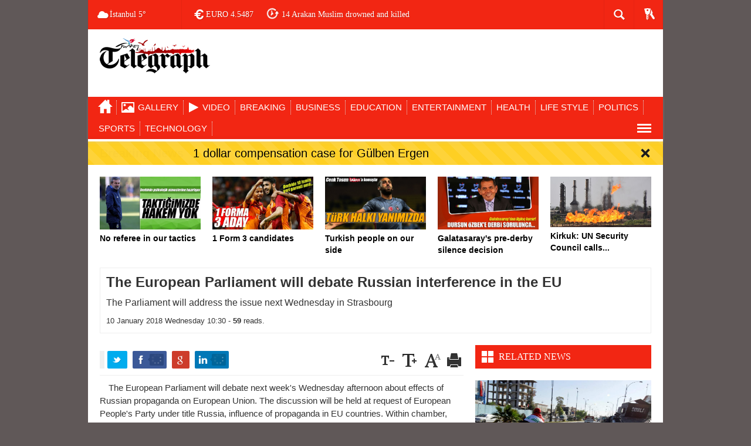

--- FILE ---
content_type: text/html; charset=utf-8
request_url: https://turkeytelegraph.com/world/the-european-parliament-will-debate-russian-interference-in-the-eu-h14945.html
body_size: 16445
content:
<!DOCTYPE html><html lang="en" class="sayfa-haber hs-rush no-inlinesvg site-center" itemscope="" itemtype="http://schema.org/NewsArticle"><head>
	<meta http-equiv="Content-Type" content="text/html; charset=UTF-8"/>
    <title>The European Parliament will debate Russian interference in the EU</title>
	<link rel="canonical" href="https://turkeytelegraph.com/world/the-european-parliament-will-debate-russian-interference-in-the-eu-h14945.html" />
<!--meta name="viewport" content="width=device-width, initial-scale=1.0"-->
<meta name="description" content="The Parliament will address the issue next Wednesday in Strasbourg"/>
<meta name="keywords" content=""/>
<meta name="news_keywords" content=""/>
<meta name="author" content="Turkey Telegraph - Breaking News &amp; Headlines from TURKEY"/><meta property="fb:admins" content="284140348315000"/><meta name="theme-color" content="#f22613"/><meta property="og:site_name" content="Turkey Telegraph - Breaking News &amp; Headlines from TURKEY"/>
<meta property="og:title" content="The European Parliament will debate Russian interference in the EU"/>
<meta property="og:description" content="The Parliament will address the issue next Wednesday in Strasbourg"/>
  <meta property="og:image" content="http://www.turkeytelegraph.com/world/the-european-parliament-will-debate-russian-interference-in-the-eu-h14945.html"/>
<meta property="og:type" content="article"/>
<meta property="og:url" content="http://www.turkeytelegraph.com/world/the-european-parliament-will-debate-russian-interference-in-the-eu-h14945.html"/><meta http-equiv="refresh" content="300"/><meta name="twitter:card" content="summary_large_image"/>
<meta property="og:title" content="The European Parliament will debate Russian interference in the EU"/>
<meta name="twitter:url" content="http://www.turkeytelegraph.com/world/the-european-parliament-will-debate-russian-interference-in-the-eu-h14945.html"/>
<meta name="twitter:domain" content="http://www.turkeytelegraph.com/"/>
<meta name="twitter:site" content=""/>
<meta name="twitter:title" content="The European Parliament will debate Russian interference in the EU"/>
<meta name="twitter:description" content="The Parliament will address the issue next Wednesday in Strasbourg"/>
<meta name="twitter:image:src" content=""/><link rel="alternate" href="../world/the-european-parliament-will-debate-russian-interference-in-the-eu-h14945.html" hreflang="en-us"/>


<link href="../_themes/hs-rush-lite/style/compress.css" rel="stylesheet"/>
<link href="../_themes/hs-rush-lite/style/renk.css" rel="stylesheet"/><link href="../_themes/hs-rush-lite/style/print.css" rel="stylesheet" media="print"/>
<link rel="alternate" type="application/rss+xml" title="RSS servisi" href="https://www.turkeytelegraph.com/rss.php" />
<link rel="shortcut icon" href="../_themes/hs-rush-lite/images/favicon.ico"/>
<link rel="amphtml" href="https://www.turkeytelegraph.com/haber/amp/14945" />  <link rel="image_src" type="image/jpeg" href="https://www.turkeytelegraph.com/world/the-european-parliament-will-debate-russian-interference-in-the-eu-h14945.html" />
<meta itemprop="headline" content="The European Parliament will debate Russian interference in the EU"/>
<meta itemprop="thumbnailUrl" content="http://www.turkeytelegraph.com/images/haberler/thumbs/the-european-parliament-will-debate-russian-interference-in-the-eu.jpg"/>
<meta itemprop="articleSection" content="WORLD" name="section"/>
<meta itemprop="dateCreated" content="2018-01-10T10:30:28+02:00"/>
<meta itemprop="dateModified" content="2018-01-10T10:30:28+02:00"/><meta itemprop="image" content="http://www.turkeytelegraph.com/images/haberler/the-european-parliament-will-debate-russian-interference-in-the-eu.jpg"/>
<meta itemprop="genre" content="news" name="medium"/>
<meta itemprop="inLanguage" content="en-US"/>
<meta itemprop="keywords" content="" name="keywords"/>
<!--[if gte IE 9]>
<style type="text/css">.gradient {filter: none;}</style>
<![endif]-->
<!--[if IE 7]>
<style type="text/css">.reklam.dikey.sol .fixed{margin-left:-px;}</style>
<![endif]-->
<script type="text/javascript">
var site_url = 'http://www.turkeytelegraph.com/',
tema = 'hs-rush-lite',
surum = '1.0.0',
sistem = '5.9.3',
theme_path = 'http://www.turkeytelegraph.com/_themes/hs-rush-lite/',
ajax_url = '_ajax/',
cat_limit = '9',
headerayar = 'header_kutu',
poll_voted = '',
comment_approved = '',
lazyload = '0',
twitter_user  = '',
facebook_user = '',
popup_saat = '1',
yorum_harf_ayar = '1',
namaz_default = 'istanbul',
uye_gir = 'Login',
uye_ol = 'Sign Up',
cikis_yap = 'Logout',
baglan_fb = 'Connect with Facebook',
analitik_ga = 'UA-50787307-11';
</script>
<meta property="fb:pages" content="717979941737910"/>
<meta name="google-site-verification" content="xKeBpmaWI2XFnOomyhXlpeDPw1Zc4uzc5L4BVGlRWV4"/>    
      </head>
  <body class="hs-lch">
    <div id="mainContainer" class="container center  shadow" style="padding-top:20px;">
            <div class="page-header-fixed style hide">
        <div class="container center">
        <div class="title"></div>
        <div class="pull-right">          <span class="scroll-link d-goto" id="yorumyaplink" style="margin-right: 15px;"><i class="halflings-icon comments"></i> Post a Comment</span>          <a class="print d-print" href="javascript:window.print()" style="margin-right: 15px;"><i class="halflings-icon print"></i> Print</a>
          <a href="javascript:void(0);" onclick="shareFacebook(gsTitle, gsUrl);" class="d-share" rel="nofollow" style="margin-right: 15px;"><i class="halflings-icon share-alt"></i> Share on <b>Facebook</b></a>
        </div>
        </div>
      </div>
            <!-- HEADER -->
      <div id="siteHeader" class="header boxed clearfix">
        <div id="header-top" class="header-top hs-bgc no-logo clearfix">
  <div class="header-top-container">
        <div class="header-top-block header-top-weather">
      <div class="glyphicons white cloud">İstanbul <span class="degree">5°</span></div>
    </div>
    <div class="header-top-block header-top-cycle">
            <div class="header-top-currency">
        <div class="currency-cycle">
          <div class="hs-bgc currency-dolar glyphicons white usd">DOLLAR <span class="currency-rate">3.7498</span></div>
          <div class="hs-bgc currency-euro glyphicons white euro">EURO <span class="currency-rate">4.5487</span></div>
          <div class="hs-bgc currency-altin glyphicons white coins">GOLD <span class="currency-rate">161.296</span></div>
          <div class="hs-bgc currency-bist glyphicons white global">BIST <span class="currency-rate">114645</span></div>
        </div>
      </div>
      <div class="header-top-hot mleft">
        <div class="hot-cycle">
                            <div class="hs-bgc">
                  <a class="glyphicons white history hs-sdch rotateIn" href="../world/plutonium-pollution-areva-proposes-to-withdraw-25-m3-of-land-at-the-hague-h6546.html" title="Plutonium Pollution: Areva proposes to withdraw 25 m3 of land at the Hague" target="_blank">Plutonium Pollution: Areva proposes to withdraw 25 m3 of land at the Hague</a>
                </div>
                            <div class="hs-bgc">
                  <a class="glyphicons white history hs-sdch rotateIn" href="../world/14-arakan-muslim-drowned-and-killed-h3455.html" title="14 Arakan Muslim drowned and killed" target="_blank">14 Arakan Muslim drowned and killed</a>
                </div>
                            <div class="hs-bgc">
                  <a class="glyphicons white history hs-sdch rotateIn" href="../world/climate-the-usa-confirm-x3a-quot-we-are-out-of-the-treaty-of-paris-quot-h1835.html" title="Climate, the Usa confirm: &#34;We are out of the treaty of Paris&#34;" target="_blank">Climate, the Usa confirm: &#34;We are out of the treaty of Paris&#34;</a>
                </div>
                            <div class="hs-bgc">
                  <a class="glyphicons white history hs-sdch rotateIn" href="../life-style/the-basis-of-the-calculation-of-the-apl-will-be-changed-h1832.html" title="The basis of the calculation of the APL will be changed" target="_blank">The basis of the calculation of the APL will be changed</a>
                </div>
                            <div class="hs-bgc">
                  <a class="glyphicons white history hs-sdch rotateIn" href="../life-style/emmy-awards-first-assault-digital-to-the-throne-of-hbo-h1826.html" title="Emmy awards: First assault digital to the throne of HBO" target="_blank">Emmy awards: First assault digital to the throne of HBO</a>
                </div>
                            <div class="hs-bgc">
                  <a class="glyphicons white history hs-sdch rotateIn" href="../life-style/the-dekooning-that-only-saw-from-a-bed-h1825.html" title="The ‘dekooning’ that only saw from a bed" target="_blank">The ‘dekooning’ that only saw from a bed</a>
                </div>
                            <div class="hs-bgc">
                  <a class="glyphicons white history hs-sdch rotateIn" href="../life-style/beheads-that-something-is-h1824.html" title="Beheads that something is" target="_blank">Beheads that something is</a>
                </div>
                            <div class="hs-bgc">
                  <a class="glyphicons white history hs-sdch rotateIn" href="../life-style/apple-the-latest-technology-giant-that-wants-to-enter-in-hollywood-h1823.html" title="Apple, the latest technology giant that wants to enter in Hollywood" target="_blank">Apple, the latest technology giant that wants to enter in Hollywood</a>
                </div>
                            <div class="hs-bgc">
                  <a class="glyphicons white history hs-sdch rotateIn" href="../life-style/we-are-not-gods-nor-faith-but-we-have-guitars-and-scenarios-h1822.html" title="“We are not gods, nor faith, but we have guitars and scenarios”" target="_blank">“We are not gods, nor faith, but we have guitars and scenarios”</a>
                </div>
                            <div class="hs-bgc">
                  <a class="glyphicons white history hs-sdch rotateIn" href="../business/brexit-or-the-enthusiasm-of-the-spouse-abandoned-h1820.html" title="Brexit, or the enthusiasm of the spouse abandoned" target="_blank">Brexit, or the enthusiasm of the spouse abandoned</a>
                </div>
                    </div>
      </div>
    </div>
    <div class="header-top-block header-top-right">
      <div class="header-top-user">
              <div class="btn-group">
                <button class="btn btn-user hs-bgco dropdown-toggle glyphicons white keys" data-toggle="dropdown"></button>
                <ul id="memberArea" class="dropdown-menu hs-bgcd">
                </ul>
              </div>
      </div>
    </div>
      <div id="sb-search" class="header-top-block header-top-search sb-search">
            <form action="/" method="get">
              <input type="hidden" name="m" value="arama"/>
              <input class="sb-search-input hs-bgcd" placeholder="News Search ..." type="search" name="q" id="search"/>
              <input type="hidden" name="auth" value="1e3c68d156c967d22d942a7e8e8a918a1dc15571"/>
              <input class="sb-search-submit" type="submit" value=""/>
              <span class="sb-icon-search hs-bgc"></span>
            </form>
          </div>
  </div>
</div>
        <div id="logo" class="container">
  <div class="row">
        <div class="span3">
              <span class="logo"><a href="/" class="logo"><img src="../images/banner/tt.png" alt="The European Parliament will debate Russian interference in the EU"/></a></span>
          </div>
    <div class="span9">
      <div class="reklam reklam101">
</div>    </div>
      </div>
</div>
<div id="menu" class="clearfix hs-bgc">
  <div class="kategori">
    <div class="container">
      <a href="/" class="glyphicons home"></a>
            <a href="../galeri.html" class="glyphicons picture">Gallery</a>
            <a href="../webtv.html" class="glyphicons play">Video</a>
              <a title="BREAKING" href="../breaking.html" id="k1" target="_blank">BREAKING</a>
<a title="BUSINESS" href="../business.html" id="k2" target="_blank">BUSINESS</a>
<a title="EDUCATION" href="../education.html" id="k3" target="_blank">EDUCATION</a>
<a title="ENTERTAINMENT" href="../entertainment.html" id="k4" target="_blank">ENTERTAINMENT</a>
<a title="HEALTH" href="../health.html" id="k5" target="_blank">HEALTH</a>
<a title="LIFE STYLE" href="../life-style.html" id="k6" target="_blank">LIFE STYLE</a>
<a title="POLITICS" href="../politics.html" id="k7" target="_blank">POLITICS</a>
<a title="SPORTS" href="../sports.html" id="k10" target="_blank">SPORTS</a>
<a title="TECHNOLOGY" href="../technology.html" id="k11" target="_blank">TECHNOLOGY</a>
<div class="other pull-right"><a href="#" class="all glyphicons show_lines" title="Diğer Kategoriler"></a></div>      
    </div>
  </div>
  <div class="othercat right">
    <div class="container center">
              <a title="WORLD" href="../world.html" id="k12" class="current" target="_blank">WORLD</a>
          </div>
  </div>
  <div id="katicerik" class="row-fluid">
    <div class="container"><div class="katelement kat_k1">
<div class="kathab"><div>
<a href="../breaking/factory-fire-in-kocaeli-7-workers-hospitalized-h13599.html" title="Factory fire in Kocaeli: 7 Workers hospitalized"><img src="../images/haberler/thumbs/factory-fire-in-kocaeli-7-workers-hospitalized.jpg" alt="Factory fire in Kocaeli: 7 Workers hospitalized"/>
Factory fire in Kocaeli: 7 Workers hospitalized</a>
</div>
</div><div class="kathab"><div>
<a href="../breaking/life-to-the-alleged-martial-law-commander-h13598.html" title="Life to the alleged martial law commander"><img src="../images/haberler/thumbs/life-to-the-alleged-martial-law-commander.jpg" alt="Life to the alleged martial law commander"/>
Life to the alleged martial law commander</a>
</div>
</div><div class="kathab"><div>
<a href="../breaking/turkish-airlines-flight-training-appointed-as-president-alpa-h13596.html" title="Turkish Airlines Flight training appointed as President ALPA"><img src="../images/haberler/thumbs/turkish-airlines-flight-training-appointed-as-president-alpa.jpg" alt="Turkish Airlines Flight training appointed as President ALPA"/>
Turkish Airlines Flight training appointed as President ALPA</a>
</div>
</div><div class="kathab"><div>
<a href="../breaking/ethnic-structures-in-iraq-live-together-h13613.html" title="Ethnic structures in Iraq live together"><img src="../images/haberler/thumbs/ethnic-structures-in-iraq-live-together.jpg" alt="Ethnic structures in Iraq live together"/>
Ethnic structures in Iraq live together</a>
</div>
</div></div><div class="katelement kat_k2">
<div class="kathab"><div>
<a href="../business/the-internet-giants-pay-more-in-spain-but-far-from-their-income-h13708.html" title="The Internet giants pay more in Spain, but far from their income"><img src="../images/haberler/thumbs/the-internet-giants-pay-more-in-spain-but-far-from-their-income.jpg" alt="The Internet giants pay more in Spain, but far from their income"/>
The Internet giants pay more in Spain, but far from their income</a>
</div>
</div><div class="kathab"><div>
<a href="../business/is-it-so-hard-to-say-generalitat-instead-of-generality-h13697.html" title="Is it so hard to say Generalitat instead of generality?"><img src="../images/haberler/thumbs/is-it-so-hard-to-say-generalitat-instead-of-generality.jpg" alt="Is it so hard to say Generalitat instead of generality?"/>
Is it so hard to say Generalitat instead of generality?</a>
</div>
</div><div class="kathab"><div>
<a href="../business/mexican-obsession-h13696.html" title="Mexican Obsession"><img src="../images/haberler/thumbs/mexican-obsession.jpg" alt="Mexican Obsession"/>
Mexican Obsession</a>
</div>
</div><div class="kathab"><div>
<a href="../business/among-all-h13695.html" title="Among all"><img src="../images/haberler/thumbs/among-all.jpg" alt="Among all"/>
Among all</a>
</div>
</div></div><div class="katelement kat_k3">
<div class="kathab"><div>
<a href="../education/kyk-scholarship-and-credit-applications-have-begun-h12732.html" title="KYK Scholarship and credit applications have begun"><img src="../images/haberler/thumbs/no_headline.jpg" alt="KYK Scholarship and credit applications have begun"/>
KYK Scholarship and credit applications have begun</a>
</div>
</div><div class="kathab"><div>
<a href="../education/osym-president-ozer-esenboga-examined-the-e-examination-center-h13075.html" title="OSYM President Özer, Esenboğa examined the e-examination Center"><img src="../images/haberler/thumbs/no_headline.jpg" alt="OSYM President Özer, Esenboğa examined the e-examination Center"/>
OSYM President Özer, Esenboğa examined the e-examination Center</a>
</div>
</div><div class="kathab"><div>
<a href="../education/let-s-put-a-central-exam-in-kindergarten-h11615.html" title="Let&#39;s put a central exam in kindergarten!"><img src="../images/haberler/thumbs/no_headline.jpg" alt="Let&#39;s put a central exam in kindergarten!"/>
Let&#39;s put a central exam in kindergarten!</a>
</div>
</div><div class="kathab"><div>
<a href="../education/beykozlu-mozart-has-a-dolphin-writer-s-piano-h11485.html" title="&#39; Beykozlu Mozart &#39; has a dolphin writer&#39;s piano"><img src="../images/haberler/thumbs/no_headline.jpg" alt="&#39; Beykozlu Mozart &#39; has a dolphin writer&#39;s piano"/>
&#39; Beykozlu Mozart &#39; has a dolphin writer&#39;s piano</a>
</div>
</div></div><div class="katelement kat_k4">
<div class="kathab"><div>
<a href="../entertainment/history-in-trial-h13287.html" title="History in trial"><img src="../images/haberler/thumbs/history-in-trial.jpg" alt="History in trial"/>
History in trial</a>
</div>
</div><div class="kathab"><div>
<a href="../entertainment/dreams-of-ado-and-palme-d-or-our-cinema-selection-h13265.html" title="Dreams of ADO and Palme d&#39;or: Our cinema selection"><img src="../images/haberler/thumbs/no_headline.jpg" alt="Dreams of ADO and Palme d&#39;or: Our cinema selection"/>
Dreams of ADO and Palme d&#39;or: Our cinema selection</a>
</div>
</div><div class="kathab"><div>
<a href="../entertainment/jazz-sarah-mccoy-and-charlelie-couture-in-the-bayous-of-lorraine-h12867.html" title="Jazz: Sarah McCoy and Charlelie Couture in the bayous of Lorraine"><img src="../images/haberler/thumbs/no_headline.jpg" alt="Jazz: Sarah McCoy and Charlelie Couture in the bayous of Lorraine"/>
Jazz: Sarah McCoy and Charlelie Couture in the bayous of Lorraine</a>
</div>
</div><div class="kathab"><div>
<a href="../entertainment/the-weinstein-company-forced-to-sell-h12866.html" title="The Weinstein Company forced to sell"><img src="../images/haberler/thumbs/no_headline.jpg" alt="The Weinstein Company forced to sell"/>
The Weinstein Company forced to sell</a>
</div>
</div></div><div class="katelement kat_k5">
<div class="kathab"><div>
<a href="../health/use-the-mirror-and-propolis-against-mantara-h13618.html" title="Use the mirror and propolis against Mantara"><img src="../images/haberler/thumbs/use-the-mirror-and-propolis-against-mantara.jpg" alt="Use the mirror and propolis against Mantara"/>
Use the mirror and propolis against Mantara</a>
</div>
</div><div class="kathab"><div>
<a href="../health/improved-the-rapid-diagnosis-of-cancer-in-metu-h13359.html" title="Improved the rapid diagnosis of cancer in Metu"><img src="../images/haberler/thumbs/improved-the-rapid-diagnosis-of-cancer-in-metu.jpg" alt="Improved the rapid diagnosis of cancer in Metu"/>
Improved the rapid diagnosis of cancer in Metu</a>
</div>
</div><div class="kathab"><div>
<a href="../health/he-survived-a-brain-aneurysm-from-his-leg-h13404.html" title="He survived a brain aneurysm from his leg."><img src="../images/haberler/thumbs/he-survived-a-brain-aneurysm-from-his-leg.jpg" alt="He survived a brain aneurysm from his leg."/>
He survived a brain aneurysm from his leg.</a>
</div>
</div><div class="kathab"><div>
<a href="../health/watch-out-for-tooth-aches-starting-at-night-h12825.html" title="Watch out for tooth aches starting at night!"><img src="../images/haberler/thumbs/no_headline.jpg" alt="Watch out for tooth aches starting at night!"/>
Watch out for tooth aches starting at night!</a>
</div>
</div></div><div class="katelement kat_k6">
<div class="kathab"><div>
<a href="../life-style/spanish-filmmakers-call-for-a-forum-to-address-the-problem-of-sexual-harassment-h13728.html" title="Spanish filmmakers call for a forum to address the problem of sexual harassment"><img src="../images/haberler/thumbs/spanish-filmmakers-call-for-a-forum-to-address-the-problem-of-sexual-harassment.jpg" alt="Spanish filmmakers call for a forum to address the problem of sexual harassment"/>
Spanish filmmakers call for a forum to address the problem of sexual harassment</a>
</div>
</div><div class="kathab"><div>
<a href="../life-style/walking-again-among-the-zombies-of-the-walking-dead-h13706.html" title="Walking (again) among the zombies of &#39; The Walking Dead &#39;">
Walking (again) among the zombies of &#39; The Walking Dead &#39;</a>
</div>
</div><div class="kathab"><div>
<a href="../life-style/the-walking-dead-8-mercy-h13705.html" title="&#39; The Walking Dead &#39; 8: Mercy"><img src="../images/haberler/thumbs/the-walking-dead-8-mercy.jpg" alt="&#39; The Walking Dead &#39; 8: Mercy"/>
&#39; The Walking Dead &#39; 8: Mercy</a>
</div>
</div><div class="kathab"><div>
<a href="../life-style/operacion-triunfo-trusts-the-millennials-to-seduce-the-public-again-h13704.html" title="&#39; Operación Triunfo &#39; trusts the millennials to seduce the public again"><img src="../images/haberler/thumbs/operacion-triunfo-trusts-the-millennials-to-seduce-the-public-again.jpg" alt="&#39; Operación Triunfo &#39; trusts the millennials to seduce the public again"/>
&#39; Operación Triunfo &#39; trusts the millennials to seduce the public again</a>
</div>
</div></div><div class="katelement kat_k7">
<div class="kathab"><div>
<a href="../politics/the-plenary-of-parlament-to-address-the-answer-to-155-will-be-on-thursday-h13709.html" title="The plenary of Parlament to address the answer to 155 will be on Thursday"><img src="../images/haberler/thumbs/the-plenary-of-parlament-to-address-the-answer-to-155-will-be-on-thursday.jpg" alt="The plenary of Parlament to address the answer to 155 will be on Thursday"/>
The plenary of Parlament to address the answer to 155 will be on Thursday</a>
</div>
</div><div class="kathab"><div>
<a href="../politics/puigdemont-is-reluctant-to-convene-elections-and-raises-a-plenary-on-friday-h13700.html" title="Puigdemont is reluctant to convene elections and raises a plenary on Friday">
Puigdemont is reluctant to convene elections and raises a plenary on Friday</a>
</div>
</div><div class="kathab"><div>
<a href="../politics/hacienda-to-dismantle-the-new-catalan-tax-agency-h13699.html" title="Hacienda to dismantle the new Catalan tax agency"><img src="../images/haberler/thumbs/hacienda-to-dismantle-the-new-catalan-tax-agency.jpg" alt="Hacienda to dismantle the new Catalan tax agency"/>
Hacienda to dismantle the new Catalan tax agency</a>
</div>
</div><div class="kathab"><div>
<a href="../politics/the-government-will-cease-the-altoscargos-that-does-not-abide-by-the-legality-h13698.html" title="The government will cease the altoscargos that does not abide by the legality"><img src="../images/haberler/thumbs/the-government-will-cease-the-altoscargos-that-does-not-abide-by-the-legality.jpg" alt="The government will cease the altoscargos that does not abide by the legality"/>
The government will cease the altoscargos that does not abide by the legality</a>
</div>
</div></div><div class="katelement kat_k10">
<div class="kathab"><div>
<a href="../sports/no-referee-in-our-tactics-h13611.html" title="No referee in our tactics"><img src="../images/haberler/thumbs/no-referee-in-our-tactics.jpg" alt="No referee in our tactics"/>
No referee in our tactics</a>
</div>
</div><div class="kathab"><div>
<a href="../sports/1-form-3-candidates-h13610.html" title="1 Form 3 candidates"><img src="../images/haberler/thumbs/1-form-3-candidates.jpg" alt="1 Form 3 candidates"/>
1 Form 3 candidates</a>
</div>
</div><div class="kathab"><div>
<a href="../sports/turkish-people-on-our-side-h13609.html" title="Turkish people on our side"><img src="../images/haberler/thumbs/turkish-people-on-our-side.jpg" alt="Turkish people on our side"/>
Turkish people on our side</a>
</div>
</div><div class="kathab"><div>
<a href="../sports/galatasaray-s-pre-derby-silence-decision-h13604.html" title="Galatasaray&#39;s pre-derby silence decision"><img src="../images/haberler/thumbs/galatasaray-s-pre-derby-silence-decision.jpg" alt="Galatasaray&#39;s pre-derby silence decision"/>
Galatasaray&#39;s pre-derby silence decision</a>
</div>
</div></div><div class="katelement kat_k11">
<div class="kathab"><div>
<a href="../technology/microsoft-s-new-performance-monster-surface-book-2-h13317.html" title="Microsoft&#39;s new performance monster: Surface Book 2"><img src="../images/haberler/thumbs/microsoft-s-new-performance-monster-surface-book-2.jpg" alt="Microsoft&#39;s new performance monster: Surface Book 2"/>
Microsoft&#39;s new performance monster: Surface Book 2</a>
</div>
</div><div class="kathab"><div>
<a href="../technology/current-location-feature-came-to-whatsapp-h13316.html" title="Current location feature came to WhatsApp"><img src="../images/haberler/thumbs/current-location-feature-came-to-whatsapp.jpg" alt="Current location feature came to WhatsApp"/>
Current location feature came to WhatsApp</a>
</div>
</div><div class="kathab"><div>
<a href="../technology/new-volkswagen-polo-has-been-released-in-turkey-h13273.html" title="New Volkswagen Polo has been released in Turkey"><img src="../images/haberler/thumbs/new-volkswagen-polo-has-been-released-in-turkey.jpg" alt="New Volkswagen Polo has been released in Turkey"/>
New Volkswagen Polo has been released in Turkey</a>
</div>
</div><div class="kathab"><div>
<a href="../technology/whatsapp-notification-issue-and-solution-on-ios-11-h13437.html" title="WhatsApp notification issue and solution on IOS 11"><img src="../images/haberler/thumbs/whatsapp-notification-issue-and-solution-on-ios-11.jpg" alt="WhatsApp notification issue and solution on IOS 11"/>
WhatsApp notification issue and solution on IOS 11</a>
</div>
</div></div> </div>
  </div>
</div>
        <div id="flashaber" data-flash="fh13615">
	<div class="f-kapsayici">
		<div class="f-baslik">Breaking News</div>
		<div class="f-haber">
			<a href="../life-style/1-dollar-compensation-case-for-gulben-ergen-h13615.html" title="1 dollar compensation case for Gülben Ergen" target="_blank">1 dollar compensation case for Gülben Ergen</a>
		</div>
		<span class="glyphicons remove_2 f_kapat"></span>
	</div>
</div>
      </div>
<div id="ustmanset" class="fluid ustmanset  ustmanset5">
    <div class="span">
    <a href="../sports/no-referee-in-our-tactics-h13611.html" title="No referee in our tactics" target="_blank">
      <img src="../images/haberler/ustmanset/no-referee-in-our-tactics.jpg" alt="No referee in our tactics"/>
      <div class="caption">No referee in our tactics</div>    </a>
  </div>
    <div class="span">
    <a href="../sports/1-form-3-candidates-h13610.html" title="1 Form 3 candidates" target="_blank">
      <img src="../images/haberler/ustmanset/1-form-3-candidates.jpg" alt="1 Form 3 candidates"/>
      <div class="caption">1 Form 3 candidates</div>    </a>
  </div>
    <div class="span">
    <a href="../sports/turkish-people-on-our-side-h13609.html" title="Turkish people on our side" target="_blank">
      <img src="../images/haberler/ustmanset/turkish-people-on-our-side.jpg" alt="Turkish people on our side"/>
      <div class="caption">Turkish people on our side</div>    </a>
  </div>
    <div class="span">
    <a href="../sports/galatasaray-s-pre-derby-silence-decision-h13604.html" title="Galatasaray&#39;s pre-derby silence decision" target="_blank">
      <img src="../images/haberler/ustmanset/galatasaray-s-pre-derby-silence-decision.jpg" alt="Galatasaray&#39;s pre-derby silence decision"/>
      <div class="caption">Galatasaray&#39;s pre-derby silence decision</div>    </a>
  </div>
    <div class="span">
    <a href="../world/kirkuk-un-security-council-calls-for-escalation-h13597.html" title="Kirkuk: UN Security Council calls for escalation" target="_blank">
      <img src="../images/haberler/ustmanset/kirkuk-un-security-council-calls-for-escalation.jpg" alt="Kirkuk: UN Security Council calls for escalation"/>
      <div class="caption">Kirkuk: UN Security Council calls...</div>    </a>
  </div>
  </div>
<!-- Üst Manşet -->
      <!-- MAIN -->
      <div class="row">
                <div class="page-header article-header">
          <h1 class="title gs-title" itemprop="name">The European Parliament will debate Russian interference in the EU</h1>
          <p class="lead" itemprop="description">The Parliament will address the issue next Wednesday in Strasbourg</p>
          <p> <span itemprop="datePublished" class="tarih-degistir" data-date="2018-01-10 10:30:28" content="2018-01-10T10:30:28+02:00">10 Ocak 2018 Çarşamba 10:30</span> -  <b>59</b> reads.</p>
        </div>
        <!-- Sol Blok -->
        <div id="main" class="span8">
<article id="haber">
              <div class="clearfix newspic">
      <span>
      </span>
    </div>
    <div class="clearfix page-social">
        <div class="shr">
<div class="gs-share">
  <a class="gs-twitter"></a>
  <a class="gs-facebook"></a>
  <a class="gs-google"></a>
  <a class="gs-linkedin"></a>
  <div class="fb-like" data-href="http://www.turkeytelegraph.com/world/the-european-parliament-will-debate-russian-interference-in-the-eu-h14945.html" data-width="100" data-layout="button_count" data-action="like" data-show-faces="true" data-share="true"></div>
</div>
<div id="fb-root"></div>
<script>(function(d, s, id) {
  var js, fjs = d.getElementsByTagName(s)[0];
  if (d.getElementById(id)) return;
  js = d.createElement(s); js.id = id;
  js.src = "http://connect.facebook.net/tr_TR/all.js#xfbml=1";
  fjs.parentNode.insertBefore(js, fjs);
}(document, 'script', 'facebook-jssdk'));</script>
        </div>
        <div class="karakterislem secilemez pull-right">
          <i class="glyphicons-icon text_smaller"></i>
          <i class="glyphicons-icon text_bigger"></i>
          <i class="glyphicons-icon font"></i>
          <a class="print" href="javascript:window.print()"><i class="glyphicons-icon print"></i></a>
        </div>
    </div>
  <div id="newstext" class="clearfix page-content">
    <div class="reklam reklam132 haber">
</div>                    <div itemprop="articleBody" id="newsbody"><p>The European Parliament will debate next week&#39;s Wednesday afternoon about  effects of Russian propaganda on  European Union. The discussion will be held at  request of  European People&#39;s Party under  title Russia,  influence of propaganda in EU countries. Within  chamber,  presence of disparate positions on  subject can polarize  debate: While  popular, socialist and liberal groups maintain a position contrary to  Russian influence, or forces like  European United Left of which it forms Part we can, or  ultras of  Europe of nations where  French Marine Le Pen is sheltered, do not share that concern.</p>More information<ul class="apoyos-listado"><li class="apoyo_ apoyo_foto">British Parliament investigates Russian interference in Catalonia</li><li class="apoyo_ apoyo_sinfoto">Russian propaganda creates webs for  Spanish ultraright</li></ul><p>MEPs will deal with  issue in  hemicycle of Strasbourg, and although this type of debate does not envisage any resolution being adopted, its mere call is indicative that fears of possible Russian interference to destabilize  continent They&#39;re still dormant. On  horizon are very sensitive dates for  future of Europe, so  precedents of intrusions into electoral processes from Russia make similar attempts fear. 2018 is  year of elections in Hungary,  stronghold of one of  great community head headaches, Prime Minister Viktor Orban. And above all, it is year to vote in Italy, in  short term  weakest flank that can break  eurozone, with  North League and  5 Star Movement flirting with  idea of returning to a currency if y get  most necessary.</p><p>The mobilization of parliament members for  EU to increase  resources to curb Russian influence has been a constant in recent times. A month and a half ago, four Spanish MEPs requested a letter from  European Union&#39;s High Representative for foreign policy, Federica Mogherini, to use all  instruments at ir disposal to avoid any kind of foreign interference, Especially Russian, in  Catalan elections. The High Representative acknowledged that  problem exists and that it is taken &#34;very seriously&#34;, and recalled that since 2015 a unit is in operation against disinformation that operates in Brussels. The EU will dedicate this year 1.1 million to planting battle against foreign propaganda. In addition, deputies and experts from over 20 countries, much of m from Eastern Europe, signed  so-called Prague Declaration, which urges Mogherini to act more forcefully in  face of external manipulations.</p><p>Among  twenty-eight re have also been individual initiatives by States. The French president, Emmanuel Macron, has embarked on a war against  false news after announcing last week a law against its propagation. And  growing evidence that Russian intelligence agencies interfered in democratic processes in  UK led a British parliament committee to open an investigation. The phenomenon has been reproduced over and over again with every electoral event of importance to  continent&#39;s destiny. Similar fears arose in  elections of Germany, France or Holland, where  counting of votes was manual to avoid  eventual action of  Russian hackers.</p></div>
        <div class="reklam reklam136 text-center">
</div>            
  </div>
</article>
    <div class="hide-print">
<div id="anamanset" class="carousel carousel-nav hs-manset manset-standart modul-haber thumb slid secilemez">
  <ol class="carousel-indicators thumb carousel-hover">
        <li class="hs-bgca active" onclick="window.open(&#39;../breaking/president-erdogan-left-poland-h13191.html&#39;); return false;" data-target="#anamanset" data-slide-to="0"><img src="../images/haberler/president-erdogan-left-poland.jpg" alt="President Erdogan left Poland"/></li>
        <li class="hs-bgca" onclick="window.open(&#39;../breaking/foreign-minister-cavusoglu-turkey-does-not-bow-to-the-groom-h13367.html&#39;); return false;" data-target="#anamanset" data-slide-to="1"><img src="../images/haberler/foreign-minister-cavusoglu-turkey-does-not-bow-to-the-groom.jpg" alt="Foreign Minister Cavusoglu: Turkey does not bow to the groom"/></li>
        <li class="hs-bgca" onclick="window.open(&#39;../breaking/gendarmerie-and-coast-guard-academy-regulation-published-h13362.html&#39;); return false;" data-target="#anamanset" data-slide-to="2"><img src="../images/haberler/gendarmerie-and-coast-guard-academy-regulation-published.jpg" alt="Gendarmerie and Coast Guard Academy regulation published"/></li>
        <li class="hs-bgca" onclick="window.open(&#39;../world/picture-readers-in-portugal-train-ride-through-the-forest-fire-h13188.html&#39;); return false;" data-target="#anamanset" data-slide-to="3"><img src="../images/haberler/picture-readers-in-portugal-train-ride-through-the-forest-fire.jpg" alt="Picture readers in Portugal-train ride through the forest fire"/></li>
        <li class="hs-bgca" onclick="window.open(&#39;../world/daring-air-berlin-landing-the-passengers-say-about-the-honour-round-h13187.html&#39;); return false;" data-target="#anamanset" data-slide-to="4"><img src="../images/haberler/daring-air-berlin-landing-the-passengers-say-about-the-honour-round.jpg" alt="Daring air-Berlin landing-The passengers say about the honour round"/></li>
        <li class="hs-bgca" onclick="window.open(&#39;../breaking/2-people-arrested-in-kastamonu-h13184.html&#39;); return false;" data-target="#anamanset" data-slide-to="5"><img src="../images/haberler/2-people-arrested-in-kastamonu.jpg" alt="2 people arrested in Kastamonu"/></li>
        <li class="hs-bgca" onclick="window.open(&#39;../breaking/nigde-mayor-faruk-akdogan-resigned-h13354.html&#39;); return false;" data-target="#anamanset" data-slide-to="6"><img src="../images/haberler/nigde-mayor-faruk-akdogan-resigned.jpg" alt="Niğde Mayor Faruk Akdogan resigned"/></li>
        <li class="hs-bgca" onclick="window.open(&#39;../breaking/condemnation-of-the-attack-in-pakistan-from-the-state-h13350.html&#39;); return false;" data-target="#anamanset" data-slide-to="7"><img src="../images/haberler/condemnation-of-the-attack-in-pakistan-from-the-state.jpg" alt="Condemnation of the attack in Pakistan from the state"/></li>
    <li class="tumu" onclick="window.open(&#39;../tum-mansetler.html&#39;); return false;"><span class="halflings-icon th-large"></span></li>  </ol>
  <div class="carousel-inner">
        <div class="item active">
      <a href="../breaking/president-erdogan-left-poland-h13191.html" target="_blank" title="President Erdogan left Poland">
        <img src="../images/haberler/president-erdogan-left-poland.jpg" alt="President Erdogan left Poland"/>
                <div class="carousel-caption">
                    <h2>
            <span class="hs-o-bgc" style="font-size:">President Erdogan left Poland</span>
          </h2>
        </div>
      </a>
    </div>
        <div class="item">
      <a href="../breaking/foreign-minister-cavusoglu-turkey-does-not-bow-to-the-groom-h13367.html" target="_blank" title="Foreign Minister Cavusoglu: Turkey does not bow to the groom">
        <img src="../images/haberler/foreign-minister-cavusoglu-turkey-does-not-bow-to-the-groom.jpg" alt="Foreign Minister Cavusoglu: Turkey does not bow to the groom"/>
                <div class="carousel-caption">
                    <h2>
            <span class="hs-o-bgc" style="font-size:">Foreign Minister Cavusoglu: Turkey does not bow to the groom</span>
          </h2>
        </div>
      </a>
    </div>
        <div class="item">
      <a href="../breaking/gendarmerie-and-coast-guard-academy-regulation-published-h13362.html" target="_blank" title="Gendarmerie and Coast Guard Academy regulation published">
        <img src="../images/haberler/gendarmerie-and-coast-guard-academy-regulation-published.jpg" alt="Gendarmerie and Coast Guard Academy regulation published"/>
                <div class="carousel-caption">
                    <h2>
            <span class="hs-o-bgc" style="font-size:">Gendarmerie and Coast Guard Academy regulation published</span>
          </h2>
        </div>
      </a>
    </div>
        <div class="item">
      <a href="../world/picture-readers-in-portugal-train-ride-through-the-forest-fire-h13188.html" target="_blank" title="Picture readers in Portugal-train ride through the forest fire">
        <img src="../images/haberler/picture-readers-in-portugal-train-ride-through-the-forest-fire.jpg" alt="Picture readers in Portugal-train ride through the forest fire"/>
                <div class="carousel-caption">
                    <h2>
            <span class="hs-o-bgc" style="font-size:">Picture readers in Portugal-train ride through the forest fire</span>
          </h2>
        </div>
      </a>
    </div>
        <div class="item">
      <a href="../world/daring-air-berlin-landing-the-passengers-say-about-the-honour-round-h13187.html" target="_blank" title="Daring air-Berlin landing-The passengers say about the honour round">
        <img src="../images/haberler/daring-air-berlin-landing-the-passengers-say-about-the-honour-round.jpg" alt="Daring air-Berlin landing-The passengers say about the honour round"/>
                <div class="carousel-caption">
                    <h2>
            <span class="hs-o-bgc" style="font-size:">Daring air-Berlin landing-The passengers say about the honour round</span>
          </h2>
        </div>
      </a>
    </div>
        <div class="item">
      <a href="../breaking/2-people-arrested-in-kastamonu-h13184.html" target="_blank" title="2 people arrested in Kastamonu">
        <img src="../images/haberler/2-people-arrested-in-kastamonu.jpg" alt="2 people arrested in Kastamonu"/>
                <div class="carousel-caption">
                    <h2>
            <span class="hs-o-bgc" style="font-size:">2 people arrested in Kastamonu</span>
          </h2>
        </div>
      </a>
    </div>
        <div class="item">
      <a href="../breaking/nigde-mayor-faruk-akdogan-resigned-h13354.html" target="_blank" title="Niğde Mayor Faruk Akdogan resigned">
        <img src="../images/haberler/nigde-mayor-faruk-akdogan-resigned.jpg" alt="Niğde Mayor Faruk Akdogan resigned"/>
                <div class="carousel-caption">
                    <h2>
            <span class="hs-o-bgc" style="font-size:">Niğde Mayor Faruk Akdogan resigned</span>
          </h2>
        </div>
      </a>
    </div>
        <div class="item">
      <a href="../breaking/condemnation-of-the-attack-in-pakistan-from-the-state-h13350.html" target="_blank" title="Condemnation of the attack in Pakistan from the state">
        <img src="../images/haberler/condemnation-of-the-attack-in-pakistan-from-the-state.jpg" alt="Condemnation of the attack in Pakistan from the state"/>
                <div class="carousel-caption">
                    <h2>
            <span class="hs-o-bgc" style="font-size:">Condemnation of the attack in Pakistan from the state</span>
          </h2>
        </div>
      </a>
    </div>
      </div>
  <a class="carousel-control left hs-sdch" href="#anamanset" data-slide="prev">‹</a>
  <a class="carousel-control right hs-sdch" href="#anamanset" data-slide="next">›</a>
</div>
 </div>
  <div id="yorumyap" style="margin:0"></div>
      <section>
              <div id="yorumlar">
            <ul class="nav nav-tabs" id="ytab">
              <li class="active"><a href="#yorumpanel" data-toggle="tab">Post a Comment <span class="label label-important">0</span></a></li>
                           <li><a href="https://arch-lokaal.nl/">Bookmakers Nederland</a></li><li><a href="https://www.karting-rosny93.com/">Casino Bonus Sans Depot</a></li><li><a href="https://www.solaroad.nl/">Online Casinos</a></li><li><a href="https://www.rivieramultimedia.co.uk/">Non Gamstop Casinos UK</a></li><li><a href="https://www.strawberrysoup.co.uk/">Best Casino Not On Gamstop</a></li></ul>
            <div class="tab-content">
                                          <div class="tab-pane active" id="yorumpanel">
                  <div class="yorumlar panel">
                    <div class="alert alert-block alert-error" style="display:block;">
                      <button type="button" class="close" data-dismiss="alert">×</button>
                      <h4 class="alert-heading">Warning!</h4>
                      <p>You have to login for comment. If you are not a member? Register now.</p>
                      <p>
                        <a class="btn" href="#uye" data-toggle="modal">Login</a> <a class="btn" href="../uyelik.html">Sign Up</a>
                      </p>
                    </div>
                  </div>
            </div> <!-- .tab-pane -->
          </div> <!-- .tab-content -->
        </div> <!-- #yorumlar -->
    </section>
          </div>
                <!-- Sağ Blok -->
        <div id="sidebar" class="sidebar span4">
    <!-- ILGILI HABERLER  -->
  <div id="ilgiliHaberler-y">
    <div class="ilgiliHaberler-y-t glyphicons white show_big_thumbnails hs-bgc text-uppercase">Related News</div>
        <div class="ilgiliHaber">
      <a href="../world/kirkuk-regains-pulse-h13727.html" target="_blank" title="Kirkuk regains Pulse">
        <img src="../images/haberler/thumbs/kirkuk-regains-pulse.jpg" alt="Kirkuk regains Pulse"/>
        <span>Kirkuk regains Pulse</span>
      </a>
    </div>
        <div class="ilgiliHaber">
      <a href="../world/the-referendums-of-veneto-and-lombardy-shake-the-italian-electoral-board-h13726.html" target="_blank" title="The referendums of Veneto and Lombardy shake the Italian electoral board">
        <img src="../images/haberler/thumbs/the-referendums-of-veneto-and-lombardy-shake-the-italian-electoral-board.jpg" alt="The referendums of Veneto and Lombardy shake the Italian electoral board"/>
        <span>The referendums of Veneto and Lombardy shake the Italian...</span>
      </a>
    </div>
        <div class="ilgiliHaber">
      <a href="../world/macri-achieves-all-the-power-to-reform-argentina-h13723.html" target="_blank" title="MACRI achieves all the power to reform Argentina">
        <img src="../images/haberler/thumbs/macri-achieves-all-the-power-to-reform-argentina.jpg" alt="MACRI achieves all the power to reform Argentina"/>
        <span>MACRI achieves all the power to reform Argentina</span>
      </a>
    </div>
      </div>
  <!-- ENCOKLAR  -->
  <div class="encoklar">
    <div class="accordion">
          <div class="accordion-group">
        <div class="accordion-heading hs-bgc">
          <a class="accordion-toggle hs-sdch" data-toggle="collapse" data-parent="#encoklar" href="#collapseOne">
          <span class="encoklar-icon"><i class="halflings-icon white fire"></i></span><h5>This Month Most Popular</h5></a>
        </div>
        <div id="collapseOne" class="accordion-body collapse in">
          <div class="accordion-inner">
            <ul class="en-list">
                          </ul>
          </div>
        </div>
      </div>
              <div class="accordion-group">
        <div class="accordion-heading hs-bgc">
          <a class="accordion-toggle hs-sdch" data-toggle="collapse" data-parent="#encoklar" href="#collapseTwo">
            <span class="encoklar-icon"><i class="halflings-icon white comments"></i></span><h5>This Month Most Commented</h5></a>
        </div>
        <div id="collapseTwo" class="accordion-body collapse in">
          <div class="accordion-inner">
            <ul class="en-list">
                          </ul>
          </div>
        </div>
      </div>
        </div>
  </div>
  <!-- YAZARLAR -->
  <div id="syazar" class="hs-yazarlar">
    <div class="header">
      <h5><a href="../yazarlar.html" title="Authors">Authors</a></h5>
          </div>
    <div class="content">
      <div class="item">
                  <div class="hs-yazar">
            <a href="../turkeys-struggle-against-gulen-requires-great-care-makale_3.html" title="Turkey’s struggle against Gülen requires great care" target="_blank">
            <div class="hs-yazar-resim pull-right">
                <img src="../images/yazarlar/thumbs/SEDAT_ERGYN.jpg" alt="SEDAT ERGİN"/>
            </div>
            </a><div class="hs-yazar-icerik hs-yazar-orta"><a href="../turkeys-struggle-against-gulen-requires-great-care-makale_3.html" title="Turkey’s struggle against Gülen requires great care" target="_blank">
              </a><h4 class="hs-yazar-baslik"><a href="../turkeys-struggle-against-gulen-requires-great-care-makale_3.html" title="Turkey’s struggle against Gülen requires great care" target="_blank"></a><a href="../profil/4/sedat-ergin.html" title="SEDAT ERGİN">SEDAT ERGİN</a></h4>
              <a href="../turkeys-struggle-against-gulen-requires-great-care-makale_3.html" title="Turkey’s struggle against Gülen requires great care" target="_blank">Turkey’s struggle against Gülen requires great care</a>
            </div>
          
          </div>
                  <div class="hs-yazar">
            <a href="../quixotic-qatar-makale_2.html" title="Quixotic Qatar" target="_blank">
            <div class="hs-yazar-resim pull-right">
                <img src="../images/yazarlar/thumbs/NURAY_MERT.jpg" alt="NURAY MERT"/>
            </div>
            </a><div class="hs-yazar-icerik hs-yazar-orta"><a href="../quixotic-qatar-makale_2.html" title="Quixotic Qatar" target="_blank">
              </a><h4 class="hs-yazar-baslik"><a href="../quixotic-qatar-makale_2.html" title="Quixotic Qatar" target="_blank"></a><a href="../profil/3/nuray-mert.html" title="NURAY MERT">NURAY MERT</a></h4>
              <a href="../quixotic-qatar-makale_2.html" title="Quixotic Qatar" target="_blank">Quixotic Qatar</a>
            </div>
          
          </div>
                  <div class="hs-yazar">
            <a href="../proxy-wars-makale_1.html" title="Proxy wars" target="_blank">
            <div class="hs-yazar-resim pull-right">
                <img src="../images/yazarlar/thumbs/YUSUF_KANLI.jpg" alt="YUSUF KANLI"/>
            </div>
            </a><div class="hs-yazar-icerik hs-yazar-orta"><a href="../proxy-wars-makale_1.html" title="Proxy wars" target="_blank">
              </a><h4 class="hs-yazar-baslik"><a href="../proxy-wars-makale_1.html" title="Proxy wars" target="_blank"></a><a href="../profil/2/yusuf-kanli.html" title="YUSUF KANLI">YUSUF KANLI</a></h4>
              <a href="../proxy-wars-makale_1.html" title="Proxy wars" target="_blank">Proxy wars</a>
            </div>
          
          </div>
              </div>
    </div>
  </div>
<!-- NAMAZ VAKITLERI -->
  <div class="namazvakitleri">
    <div class="title">
      <h5>Prayer Times</h5>
      <select name="namaz" onchange="namaz_vakitleri(this.value); " class="span5 pull-right">
                <option value="adana">Adana</option>
                <option value="adiyaman">Adıyaman</option>
                <option value="afyon">Afyon</option>
                <option value="agri">Ağrı</option>
                <option value="aksaray">Aksaray</option>
                <option value="amasya">Amasya</option>
                <option value="ankara">Ankara</option>
                <option value="antalya">Antalya</option>
                <option value="ardahan">Ardahan</option>
                <option value="artvin">Artvin</option>
                <option value="aydin">Aydın</option>
                <option value="balikesir">Balıkesir</option>
                <option value="bartin">Bartın</option>
                <option value="batman">Batman</option>
                <option value="bayburt">Bayburt</option>
                <option value="bilecik">Bilecik</option>
                <option value="bingol">Bingöl</option>
                <option value="bitlis">Bitlis</option>
                <option value="bolu">Bolu</option>
                <option value="burdur">Burdur</option>
                <option value="bursa">Bursa</option>
                <option value="canakkale">Çanakkale</option>
                <option value="cankiri">Çankırı</option>
                <option value="corum">Çorum</option>
                <option value="denizli">Denizli</option>
                <option value="diyarbakir">Diyarbakır</option>
                <option value="duzce">Düzce</option>
                <option value="edirne">Edirne</option>
                <option value="elazig">Elazığ</option>
                <option value="erzincan">Erzincan</option>
                <option value="erzurum">Erzurum</option>
                <option value="eskisehir">Eskişehir</option>
                <option value="gaziantep">Gaziantep</option>
                <option value="giresun">Giresun</option>
                <option value="gumushane">Gümüşhane</option>
                <option value="hakkari">Hakkari</option>
                <option value="hatay">Hatay</option>
                <option value="igdir">Iğdır</option>
                <option value="isparta">Isparta</option>
                <option value="istanbul" selected="">İstanbul</option>
                <option value="izmir">İzmir</option>
                <option value="kahramanmaras">Kahramanmaraş</option>
                <option value="karabuk">Karabük</option>
                <option value="karaman">Karaman</option>
                <option value="kars">Kars</option>
                <option value="kastamonu">Kastamonu</option>
                <option value="kayseri">Kayseri</option>
                <option value="kirikkale">Kırıkkale</option>
                <option value="kirklareli">Kırklareli</option>
                <option value="kirsehir">Kırşehir</option>
                <option value="kilis">Kilis</option>
                <option value="izmit">Kocaeli</option>
                <option value="konya">Konya</option>
                <option value="kutahya">Kütahya</option>
                <option value="malatya">Malatya</option>
                <option value="manisa">Manisa</option>
                <option value="mardin">Mardin</option>
                <option value="mersin">Mersin</option>
                <option value="mugla">Muğla</option>
                <option value="mus">Muş</option>
                <option value="nevsehir">Nevşehir</option>
                <option value="nigde">Niğde</option>
                <option value="ordu">Ordu</option>
                <option value="osmaniye">Osmaniye</option>
                <option value="rize">Rize</option>
                <option value="adapazari">Sakarya</option>
                <option value="samsun">Samsun</option>
                <option value="siirt">Siirt</option>
                <option value="sinop">Sinop</option>
                <option value="sivas">Sivas</option>
                <option value="sanliurfa">Şanlıurfa</option>
                <option value="sirnak">Şırnak</option>
                <option value="tekirdag">Tekirdağ</option>
                <option value="tokat">Tokat</option>
                <option value="trabzon">Trabzon</option>
                <option value="tunceli">Tunceli</option>
                <option value="usak">Uşak</option>
                <option value="van">Van</option>
                <option value="yalova">Yalova</option>
                <option value="yozgat">Yozgat</option>
                <option value="zonguldak">Zonguldak</option>
              </select>
    </div>
      <div class="sonuc">
      <table cellspacing="0" cellpadding="0" id="vakitler">
          <tbody><tr>
            <th>Fajr</th>
            <th>Sunrise</th>
            <th>Dhuhr</th>
            <th>Asr</th>
            <th>Magrib</th>
            <th>Isha</th>
          </tr>
          <tr>
            <td>06:50</td>
            <td>08:21</td>
            <td>13:19</td>
            <td>15:43</td>
            <td>18:04</td>
            <td>19:30</td>
          </tr>
      </tbody></table>
      </div>
  </div>
  <!-- ANKET -->
    <div class="hs-poll">
      <div class="header">
        <h5><span class="glyphicons check">Poll</span> <a href="../anketler.html" class="all">All Polls</a> </h5>
      </div>
      <div id="anket1">
        <form id="anketformu1" name="anket" method="post">
        <div class="hs-poll-head with-image true single"><div class="hs-poll-question">Which Country is the Most Effective in Syria War<div class="hs-poll-date tarih-once" data-date="2017-06-20 00:02:55">2017-06-20 00:02:55</div><div class="clearfix"></div><a href="../which-country-is-the-most-effective-in-syria-war-anket_1.html" class="btn btn-small btn-poll hs-ripple">JOIN POLL</a></div><div class="hs-poll-image"><img src="../images/anketler/1/which-country-is-the-most-effective-in-syria-war_1.jpg" alt="Which Country is the Most Effective in Syria War"/></div></div><div class="hs-poll-options with-image hs-secenek-buyuk"><input name="aid" class="radio" type="hidden" value="1"/><div class="hs-poll-option radio anket-secenek"><label class="hs-poll-label" for="sec1">
													<input type="radio" class="hs-bgc-cl" name="OY1" id="sec1" value="1"/>
													<div class="hs-poll-option-text hs-cl">
														<span class="anket-sec-label">Turkey</span>
													</div>
													<div class="clearfix"></div>
												</label>
											</div><div class="hs-poll-option radio anket-secenek"><label class="hs-poll-label" for="sec2">
													<input type="radio" class="hs-bgc-cl" name="OY1" id="sec2" value="2"/>
													<div class="hs-poll-option-text hs-cl">
														<span class="anket-sec-label">Russia</span>
													</div>
													<div class="clearfix"></div>
												</label>
											</div><div class="hs-poll-option radio anket-secenek"><label class="hs-poll-label" for="sec3">
													<input type="radio" class="hs-bgc-cl" name="OY1" id="sec3" value="3"/>
													<div class="hs-poll-option-text hs-cl">
														<span class="anket-sec-label">America</span>
													</div>
													<div class="clearfix"></div>
												</label>
											</div><div class="hs-poll-option radio anket-secenek"><label class="hs-poll-label" for="sec4">
													<input type="radio" class="hs-bgc-cl" name="OY1" id="sec4" value="4"/>
													<div class="hs-poll-option-text hs-cl">
														<span class="anket-sec-label">Iran</span>
													</div>
													<div class="clearfix"></div>
												</label>
											</div></div><div class="clearfix"></div><div class="alert alert-warning" style="display:none">Please make your selection.</div>
								<div class="alert alert-error" style="display:none">You&#39;ve used before vote.</div>
								<div class="hs-poll-control clearfix">
									<button onclick="oyla(1);return false;" class="btn hs-sdch btn-info btn-small">Vote</button>
									<button onclick="anket_sonuclari(1);return false;" class="btn pull-right btn-small">Results</button>
								</div>        </form>
      </div>
    </div>
  <!-- SON YORUMLAR -->
  <div class="son-yorumlar">
    <div class="header">
      <h5>Recent Comments</h5>
    </div>
    <div class="content">
      <ul class="unstyled hs-liste add-last">
                <li class="last"><i class="icon-chevron-right"></i> <a href="../breaking/35-people-in-somalia-injured-in-turkey-h12461.html#comment_52" title="" target="_blank">Thanks turkey for you help us</a></li>
              </ul>
    </div>
  </div>
<!-- ARSIV -->
<div class="arsiv">
  <div class="header">
    <h5>Archive</h5>
  </div>
  <div class="content">
    <form action="m_arsiv.html" method="post" name="arsiv">
      <select name="gun" class="day span1">
                <option value="01">01</option>
                <option value="02">02</option>
                <option value="03">03</option>
                <option value="04">04</option>
                <option value="05">05</option>
                <option value="06">06</option>
                <option value="07">07</option>
                <option value="08">08</option>
                <option value="09">09</option>
                <option value="10">10</option>
                <option value="11">11</option>
                <option value="12">12</option>
                <option value="13">13</option>
                <option value="14" selected="">14</option>
                <option value="15">15</option>
                <option value="16">16</option>
                <option value="17">17</option>
                <option value="18">18</option>
                <option value="19">19</option>
                <option value="20">20</option>
                <option value="21">21</option>
                <option value="22">22</option>
                <option value="23">23</option>
                <option value="24">24</option>
                <option value="25">25</option>
                <option value="26">26</option>
                <option value="27">27</option>
                <option value="28">28</option>
                <option value="29">29</option>
                <option value="30">30</option>
                <option value="31">31</option>
              </select>
      <select name="ay" class="month span1">
                <option value="01" selected="">Ocak</option>
                <option value="02">Şubat</option>
                <option value="03">Mart</option>
                <option value="04">Nisan</option>
                <option value="05">Mayıs</option>
                <option value="06">Haziran</option>
                <option value="07">Temmuz</option>
                <option value="08">Ağustos</option>
                <option value="09">Eylül</option>
                <option value="10">Ekim</option>
                <option value="11">Kasım</option>
                <option value="12">Aralık</option>
              </select>
      <select name="yil" class="year span1">
                <option value="2018" selected="">2018</option>
                <option value="2017">2017</option>
                <option value="2016">2016</option>
                <option value="2015">2015</option>
                <option value="2014">2014</option>
              </select>
      <button type="submit" class="btn btn-default span1 pull-right">Search</button>
    </form>
  </div>
</div>
        </div>
      </div>
                <!-- Sol Dikey Reklam -->
        <div class="reklam dikey sol" style="width:px;height:px;">
                                                                                                                                                                            </div>
        <!-- Sağ Dikey Reklam -->
        <div class="reklam dikey sag ortala" style="width:px;height:px;">
                                                                                                                                                                                                      </div>
      </div>
      <!-- FOOTER -->
<div style="text-align:center"><h2>More great reads</h2><ul style="list-style:none;padding-left:0"><li><a href="https://www.unearthedsounds.co.uk/">Best Non Gamstop Casinos Uk</a></li><li><a href="https://www.teamlampremerida.com/">Casino Non Aams</a></li><li><a href="https://www.abitareiltempo.com/">Migliori Siti Casino Online</a></li><li><a href="https://www.clintoncards.co.uk/">Non Gamstop Casino</a></li><li><a href="https://www.face-online.org.uk/">Casinos Not On Gamstop</a></li><li><a href="https://www.eyof2023.it/">Casino Online Stranieri Non Aams</a></li><li><a href="https://www.groupe-hotelier-bataille.com/">Paris Sportif Crypto</a></li><li><a href="https://www.continuitycentral.com/non-gamstop-casinos">Gambling Sites Not On Gamstop</a></li><li><a href="https://gdalabel.org.uk/">Non Gamstop Casino Sites UK</a></li><li><a href="https://tescobagsofhelp.org.uk/">Non Gamstop Casinos UK</a></li><li><a href="https://www.marblearchcavesgeopark.com/">Non Gamstop Casino UK</a></li><li><a href="https://www.photo-arago.fr/">Casino En Ligne</a></li><li><a href="https://www.coupdepouceeconomiedenergie.fr/">Meilleur Casino En Ligne France</a></li><li><a href="https://energypost.eu/">UK Casinos Not On Gamstop</a></li><li><a href="https://techweekeurope.co.uk/">UK Gambling Sites Not On Gamstop</a></li><li><a href="https://www.trada.co.uk/">Non Gamstop Casino Sites UK</a></li><li><a href="https://projectedward.eu/it/casino-non-aams/">Non Aams Casino</a></li><li><a href="https://www.huhmagazine.co.uk/">Best Online Casinos</a></li><li><a href="https://essay-writing-service.co.uk/">Non Gamstop Casinos</a></li><li><a href="https://www.rentabiliweb-group.com/">Meilleur Casino En Ligne</a></li><li><a href="https://www.thehotelcollection.co.uk/">Best Non Gamstop Casinos</a></li><li><a href="https://www.charitydigitalnews.co.uk/">UK Casino Not On Gamstop</a></li><li><a href="https://www.startupbritain.org/slot-sites-uk/">Best Slot Sites</a></li><li><a href="https://www.wyedeantourism.co.uk/">UK Casino Not On Gamstop</a></li><li><a href="https://uk-betting-sites.co.uk/">Best UK Betting Sites</a></li><li><a href="https://www.geekgirlmeetup.co.uk/">Non Gamstop Casino UK</a></li><li><a href="https://www.ineosbritannia.com/">Non Gamstop Casinos</a></li><li><a href="https://operazionematogrosso.org/">Casino Migliori Online</a></li><li><a href="https://uklinux.net/">UK Casinos Not On Gamstop</a></li><li><a href="https://thegame0.com/">Meilleur Casino En Ligne</a></li><li><a href="https://www.evensi.fr/">Meilleur Casino Crypto</a></li><li><a href="https://www.cnrm-game.fr/">Bitcoin Casino</a></li><li><a href="https://www.alloplombiers.com/">Casino Belgium En Ligne</a></li><li><a href="https://www.starltoken.com/">코인카지노</a></li><li><a href="https://russianseasons.org/">букмекерские конторы</a></li><li><a href="https://www.pianetasaluteonline.com/">Casino Bonus Senza Documenti</a></li><li><a href="https://nextgenjournal.com/">비트코인 카지노</a></li></ul></div><div id="siteFooter" class="footer">
      <div class="row-fluid">
      <div class="container center">
        <div class="span4">
          <div>Copyright © 2018 - All Rights Reserved.<br/>Turkey Telegraph - Breaking News &amp; Headlines from TURKEY</div>
          <div class="footer-social">
            <a href="https://facebook.com/" rel="nofollow"><img src="../_themes/hs-rush-lite/images/facebook_circle-32.png" alt="FACEBOOK"/></a>
            <a href="https://twitter.com/" rel="nofollow"><img src="../_themes/hs-rush-lite/images/twitter_circle-32.png" alt="TWITTER"/></a>
            <a href="" rel="nofollow"><img src="../_themes/hs-rush-lite/images/google_circle-32.png" alt="GOOGLE PLUS"/></a>
            <a href="../rss.html"><img src="../_themes/hs-rush-lite/images/rss_circle-32.png" alt="RSS"/></a>
          </div>
        </div>
        <div class="span4 text-center">
          <div class="footer-logo"><a href="/" class="logo"><img src="../images/banner/tt_1.png" alt="The European Parliament will debate Russian interference in the EU"/></a></div>
        </div>
        <div class="span4">
          <p>P.O. Box 3452
East Schuyler Street
Boonville, New York 15329
(p) (315) 942-4241 / (f) (315) 942-4240</p>          <p><span class="site-info glyphicons earphone" style="padding-left: 0;"></span> (p) (315) 942-4241</p>        </div>
      </div>
      </div>
      <div id="footer-alt" class="row-fluid">
        <div class="container center">
        <div class="span3">
          <div class="footer-alt-link"><a href="../m.html" class="footer-alt-mobil glyphicons iphone"><strong>Mobile</strong>View the mobile site.</a></div>
        </div>
        <div class="span3">
          <div class="footer-alt-link"><a href="../kunye.html" class="footer-alt-reklam glyphicons global"><strong>Imprint</strong>View the imprint.</a></div>
        </div>
        <div class="span3">
          <div class="footer-alt-link"><a href="../iletisim.html" class="footer-alt-iletisim glyphicons headset"><strong>Contact</strong>Contact us.</a></div>
        </div>
        <div class="span3">
          <div class="footer-alt-link"><a href="../sitene-ekle.html" class="footer-alt-iletisim glyphicons embed_close"><strong>Add to Your Web Site</strong>Add current news to your site.</a></div>
        </div>
        </div>
      </div>
      <div class="row-fluid">
      <div class="container center">
        <div class="span12 text-center">
          <p>Turkey Telegraph - Breaking News &amp; Events from Turkey</p>          <p>Yazılım: TE Bilişim</p>
        </div>
      </div>
      </div>
  <div id="top" class="btn btn-inverse">Go Top</div>
</div>
      <div id="uye" class="user modal hide fade" tabindex="-1" role="dialog" aria-labelledby="myModalLabel" aria-hidden="true">
  <div class="modal-header">
    <button type="button" class="close" data-dismiss="modal" aria-hidden="true">×</button>
    <h3 id="myModalLabel">Login</h3>
  </div>
  <div class="modal-body">
<form class="form-horizontal" action="../world/the-european-parliament-will-debate-russian-interference-in-the-eu-h14945.html" method="post">
  <div class="control-group">
    <label class="control-label" for="inputName">Username</label>
    <div class="controls">
      <input id="inputName" value="" name="kullanici" type="text" placeholder="Username" required=""/>
    </div>
  </div>
  <div class="control-group">
    <label class="control-label" for="inputPassword">Password</label>
    <div class="controls">
      <input type="password" value="" name="sifre" id="inputPassword" placeholder="Password" required=""/>
    </div>
  </div>
  <div class="control-group">
    <div class="controls">
      <button type="submit" class="btn hs-sdch btn-info">Login</button>
    </div>
  </div>
</form>
  </div>
  <div class="modal-footer">
    <a href="../uyelik.html" class="pull-left btn">Sign Up</a>
    <a href="../unuttum.html" class="pull-left btn">I forgot my password?</a>
    <button class="btn hs-sdch btn-danger" data-dismiss="modal" aria-hidden="true">Close</button>
  </div>
</div>
<script src="../_themes/hs-rush-lite/js/jquery-1.9.1.min.js"></script>
<script src="../_themes/hs-rush-lite/js/modernizr.custom.js"></script>
<script src="../_themes/hs-rush-lite/js/classie.js"></script>
<script src="../_themes/hs-rush-lite/js/uisearch.js"></script>
<script src="../_themes/hs-rush-lite/js/login.min.js"></script>
<script src="../_themes/hs-rush-lite/js/jquery_showbizpro.min.js"></script>
<script src="../_themes/hs-rush-lite/js/jquery.cookie.js"></script>
<script src="../_themes/hs-rush-lite/js/jquery.mousewheel.js"></script>
<script src="../_themes/hs-rush-lite/js/jquery.scrollbar.min.js"></script>
<script src="../_themes/hs-rush-lite/js/jquery.cycle.all.js"></script>
<script src="../_themes/hs-rush-lite/js/base.min.js"></script>
<script src="../_themes/hs-rush-lite/js/waypoints.min.js"></script>
<script src="../_themes/hs-rush-lite/js/sticky.min.js"></script>
<script src="../_themes/hs-rush-lite/js/comments.js"></script>
<script src="../_themes/hs-rush-lite/js/jquery.pKisalt.min.js"></script><script src="../_themes/hs-rush-lite/js/getshares.min.js"></script><script src="../_themes/hs-rush-lite/js/moment.min.js"></script>
<script src="../_themes/hs-rush-lite/js/system.min.js"></script>
<script src="../_themes/hs-rush-lite/js/text.js"></script>
<script type="text/javascript">
	new UISearch( document.getElementById( 'sb-search' ) );
	$(function(){
							});
		$("#comment_list .text").pKisalt();
		var gsTitle = document.querySelectorAll(".gs-title")[0].innerHTML,
	gsSpace   = ' ',
	gsUrl   = location.href;
	new GetShare({
	  root: $(".gs-facebook"),
	  network: "facebook",
	  share: {
	  }
	});
	new GetShare({
	  root: $(".gs-twitter"),
	  network: "twitter",
	  share: {
	      message:gsTitle+gsSpace+gsUrl
	  }
	});
	new GetShare({
	  root: $(".gs-google"),
	  network: "googleplus",
	  share: {
	  }
	});
	new GetShare({
	  root: $(".gs-linkedin"),
	  network: "linkedin",
	  share: {
	  }
	});
						$('#haber > .page-header').waypoint(function(direction) {
		  $('#article-finished').toggleClass('hiding', direction === "up");
		}, {
		  offset: function() {
		    return $.waypoints('viewportHeight') - $(this).height() - 750;
		  }
		});
			var hasBeenClicked = false;
	var kisa_site_adi = "Turkey Telegraph - Breaking News & Headlines from TURKEY";
	var kopyala_imza_onu = "Read More on Turkey Daily News ==&gt; ";
	$(document).on('copy', function(e){
		if ($(e.target).closest("#yorumlar,textarea,input").length) {
			hasBeenClicked = true;
		} else {
			hasBeenClicked = false;
		}
	  var sel = window.getSelection();
	  var copyFooter = "<br><br>" + kopyala_imza_onu + "<a href='"+document.location.href+"'>"+document.location.href+"</a><br><br>" + kisa_site_adi;
	  var copyHolder = $('<div>', {html: sel+copyFooter, style: {position: 'absolute', left: '-99999px'}});
	  if (!hasBeenClicked){
	  	$('body').append(copyHolder);
	  	sel.selectAllChildren( copyHolder[0] );
	  	window.setTimeout(function() {
	      copyHolder.remove();
	  	},0);
	 }
	});
		tebilisim('14945', 'haber', '');
</script>
	    
  
<script defer src="https://static.cloudflareinsights.com/beacon.min.js/vcd15cbe7772f49c399c6a5babf22c1241717689176015" integrity="sha512-ZpsOmlRQV6y907TI0dKBHq9Md29nnaEIPlkf84rnaERnq6zvWvPUqr2ft8M1aS28oN72PdrCzSjY4U6VaAw1EQ==" data-cf-beacon='{"version":"2024.11.0","token":"f611790de5df4914aaacefb812a4c4b8","r":1,"server_timing":{"name":{"cfCacheStatus":true,"cfEdge":true,"cfExtPri":true,"cfL4":true,"cfOrigin":true,"cfSpeedBrain":true},"location_startswith":null}}' crossorigin="anonymous"></script>
</body></html>

--- FILE ---
content_type: text/html; charset=utf-8
request_url: https://turkeytelegraph.com/world/the-european-parliament-will-debate-russian-interference-in-the-eu-h14945.html
body_size: 15992
content:
<!DOCTYPE html><html lang="en" class="sayfa-haber hs-rush no-inlinesvg site-center" itemscope="" itemtype="http://schema.org/NewsArticle"><head>
	<meta http-equiv="Content-Type" content="text/html; charset=UTF-8"/>
    <title>The European Parliament will debate Russian interference in the EU</title>
	<link rel="canonical" href="http://turkeytelegraph.com/world/the-european-parliament-will-debate-russian-interference-in-the-eu-h14945.html"/>
<!--meta name="viewport" content="width=device-width, initial-scale=1.0"-->
<meta name="description" content="The Parliament will address the issue next Wednesday in Strasbourg"/>
<meta name="keywords" content=""/>
<meta name="news_keywords" content=""/>
<meta name="author" content="Turkey Telegraph - Breaking News &amp; Headlines from TURKEY"/><meta property="fb:admins" content="284140348315000"/><meta name="theme-color" content="#f22613"/><meta property="og:site_name" content="Turkey Telegraph - Breaking News &amp; Headlines from TURKEY"/>
<meta property="og:title" content="The European Parliament will debate Russian interference in the EU"/>
<meta property="og:description" content="The Parliament will address the issue next Wednesday in Strasbourg"/>
  <meta property="og:image" content="http://www.turkeytelegraph.com/world/the-european-parliament-will-debate-russian-interference-in-the-eu-h14945.html"/>
<meta property="og:type" content="article"/>
<meta property="og:url" content="http://www.turkeytelegraph.com/world/the-european-parliament-will-debate-russian-interference-in-the-eu-h14945.html"/><meta http-equiv="refresh" content="300"/><meta name="twitter:card" content="summary_large_image"/>
<meta property="og:title" content="The European Parliament will debate Russian interference in the EU"/>
<meta name="twitter:url" content="http://www.turkeytelegraph.com/world/the-european-parliament-will-debate-russian-interference-in-the-eu-h14945.html"/>
<meta name="twitter:domain" content="http://www.turkeytelegraph.com/"/>
<meta name="twitter:site" content=""/>
<meta name="twitter:title" content="The European Parliament will debate Russian interference in the EU"/>
<meta name="twitter:description" content="The Parliament will address the issue next Wednesday in Strasbourg"/>
<meta name="twitter:image:src" content=""/><link rel="alternate" href="../world/the-european-parliament-will-debate-russian-interference-in-the-eu-h14945.html" hreflang="en-us"/>


<link href="../_themes/hs-rush-lite/style/compress.css" rel="stylesheet"/>
<link href="../_themes/hs-rush-lite/style/renk.css" rel="stylesheet"/><link href="../_themes/hs-rush-lite/style/print.css" rel="stylesheet" media="print"/>
<link rel="alternate" type="application/rss+xml" title="RSS servisi" href="http://www.turkeytelegraph.com/rss.php"/>
<link rel="shortcut icon" href="../_themes/hs-rush-lite/images/favicon.ico"/>
<link rel="amphtml" href="http://www.turkeytelegraph.com/haber/amp/14945"/>  <link rel="image_src" type="image/jpeg" href="http://www.turkeytelegraph.com/world/the-european-parliament-will-debate-russian-interference-in-the-eu-h14945.html"/>
<meta itemprop="headline" content="The European Parliament will debate Russian interference in the EU"/>
<meta itemprop="thumbnailUrl" content="http://www.turkeytelegraph.com/images/haberler/thumbs/the-european-parliament-will-debate-russian-interference-in-the-eu.jpg"/>
<meta itemprop="articleSection" content="WORLD" name="section"/>
<meta itemprop="dateCreated" content="2018-01-10T10:30:28+02:00"/>
<meta itemprop="dateModified" content="2018-01-10T10:30:28+02:00"/><meta itemprop="image" content="http://www.turkeytelegraph.com/images/haberler/the-european-parliament-will-debate-russian-interference-in-the-eu.jpg"/>
<meta itemprop="genre" content="news" name="medium"/>
<meta itemprop="inLanguage" content="en-US"/>
<meta itemprop="keywords" content="" name="keywords"/>
<!--[if gte IE 9]>
<style type="text/css">.gradient {filter: none;}</style>
<![endif]-->
<!--[if IE 7]>
<style type="text/css">.reklam.dikey.sol .fixed{margin-left:-px;}</style>
<![endif]-->
<script type="text/javascript">
var site_url = 'http://www.turkeytelegraph.com/',
tema = 'hs-rush-lite',
surum = '1.0.0',
sistem = '5.9.3',
theme_path = 'http://www.turkeytelegraph.com/_themes/hs-rush-lite/',
ajax_url = '_ajax/',
cat_limit = '9',
headerayar = 'header_kutu',
poll_voted = '',
comment_approved = '',
lazyload = '0',
twitter_user  = '',
facebook_user = '',
popup_saat = '1',
yorum_harf_ayar = '1',
namaz_default = 'istanbul',
uye_gir = 'Login',
uye_ol = 'Sign Up',
cikis_yap = 'Logout',
baglan_fb = 'Connect with Facebook',
analitik_ga = 'UA-50787307-11';
</script>
<meta property="fb:pages" content="717979941737910"/>
<meta name="google-site-verification" content="xKeBpmaWI2XFnOomyhXlpeDPw1Zc4uzc5L4BVGlRWV4"/>    
      </head>
  <body class="hs-lch">
    <div id="mainContainer" class="container center  shadow" style="padding-top:20px;">
            <div class="page-header-fixed style hide">
        <div class="container center">
        <div class="title"></div>
        <div class="pull-right">          <span class="scroll-link d-goto" id="yorumyaplink" style="margin-right: 15px;"><i class="halflings-icon comments"></i> Post a Comment</span>          <a class="print d-print" href="javascript:window.print()" style="margin-right: 15px;"><i class="halflings-icon print"></i> Print</a>
          <a href="javascript:void(0);" onclick="shareFacebook(gsTitle, gsUrl);" class="d-share" rel="nofollow" style="margin-right: 15px;"><i class="halflings-icon share-alt"></i> Share on <b>Facebook</b></a>
        </div>
        </div>
      </div>
            <!-- HEADER -->
      <div id="siteHeader" class="header boxed clearfix">
        <div id="header-top" class="header-top hs-bgc no-logo clearfix">
  <div class="header-top-container">
        <div class="header-top-block header-top-weather">
      <div class="glyphicons white cloud">İstanbul <span class="degree">5°</span></div>
    </div>
    <div class="header-top-block header-top-cycle">
            <div class="header-top-currency">
        <div class="currency-cycle">
          <div class="hs-bgc currency-dolar glyphicons white usd">DOLLAR <span class="currency-rate">3.7498</span></div>
          <div class="hs-bgc currency-euro glyphicons white euro">EURO <span class="currency-rate">4.5487</span></div>
          <div class="hs-bgc currency-altin glyphicons white coins">GOLD <span class="currency-rate">161.296</span></div>
          <div class="hs-bgc currency-bist glyphicons white global">BIST <span class="currency-rate">114645</span></div>
        </div>
      </div>
      <div class="header-top-hot mleft">
        <div class="hot-cycle">
                            <div class="hs-bgc">
                  <a class="glyphicons white history hs-sdch rotateIn" href="../world/plutonium-pollution-areva-proposes-to-withdraw-25-m3-of-land-at-the-hague-h6546.html" title="Plutonium Pollution: Areva proposes to withdraw 25 m3 of land at the Hague" target="_blank">Plutonium Pollution: Areva proposes to withdraw 25 m3 of land at the Hague</a>
                </div>
                            <div class="hs-bgc">
                  <a class="glyphicons white history hs-sdch rotateIn" href="../world/14-arakan-muslim-drowned-and-killed-h3455.html" title="14 Arakan Muslim drowned and killed" target="_blank">14 Arakan Muslim drowned and killed</a>
                </div>
                            <div class="hs-bgc">
                  <a class="glyphicons white history hs-sdch rotateIn" href="../world/climate-the-usa-confirm-x3a-quot-we-are-out-of-the-treaty-of-paris-quot-h1835.html" title="Climate, the Usa confirm: &#34;We are out of the treaty of Paris&#34;" target="_blank">Climate, the Usa confirm: &#34;We are out of the treaty of Paris&#34;</a>
                </div>
                            <div class="hs-bgc">
                  <a class="glyphicons white history hs-sdch rotateIn" href="../life-style/the-basis-of-the-calculation-of-the-apl-will-be-changed-h1832.html" title="The basis of the calculation of the APL will be changed" target="_blank">The basis of the calculation of the APL will be changed</a>
                </div>
                            <div class="hs-bgc">
                  <a class="glyphicons white history hs-sdch rotateIn" href="../life-style/emmy-awards-first-assault-digital-to-the-throne-of-hbo-h1826.html" title="Emmy awards: First assault digital to the throne of HBO" target="_blank">Emmy awards: First assault digital to the throne of HBO</a>
                </div>
                            <div class="hs-bgc">
                  <a class="glyphicons white history hs-sdch rotateIn" href="../life-style/the-dekooning-that-only-saw-from-a-bed-h1825.html" title="The ‘dekooning’ that only saw from a bed" target="_blank">The ‘dekooning’ that only saw from a bed</a>
                </div>
                            <div class="hs-bgc">
                  <a class="glyphicons white history hs-sdch rotateIn" href="../life-style/beheads-that-something-is-h1824.html" title="Beheads that something is" target="_blank">Beheads that something is</a>
                </div>
                            <div class="hs-bgc">
                  <a class="glyphicons white history hs-sdch rotateIn" href="../life-style/apple-the-latest-technology-giant-that-wants-to-enter-in-hollywood-h1823.html" title="Apple, the latest technology giant that wants to enter in Hollywood" target="_blank">Apple, the latest technology giant that wants to enter in Hollywood</a>
                </div>
                            <div class="hs-bgc">
                  <a class="glyphicons white history hs-sdch rotateIn" href="../life-style/we-are-not-gods-nor-faith-but-we-have-guitars-and-scenarios-h1822.html" title="“We are not gods, nor faith, but we have guitars and scenarios”" target="_blank">“We are not gods, nor faith, but we have guitars and scenarios”</a>
                </div>
                            <div class="hs-bgc">
                  <a class="glyphicons white history hs-sdch rotateIn" href="../business/brexit-or-the-enthusiasm-of-the-spouse-abandoned-h1820.html" title="Brexit, or the enthusiasm of the spouse abandoned" target="_blank">Brexit, or the enthusiasm of the spouse abandoned</a>
                </div>
                    </div>
      </div>
    </div>
    <div class="header-top-block header-top-right">
      <div class="header-top-user">
              <div class="btn-group">
                <button class="btn btn-user hs-bgco dropdown-toggle glyphicons white keys" data-toggle="dropdown"></button>
                <ul id="memberArea" class="dropdown-menu hs-bgcd">
                </ul>
              </div>
      </div>
    </div>
      <div id="sb-search" class="header-top-block header-top-search sb-search">
            <form action="/" method="get">
              <input type="hidden" name="m" value="arama"/>
              <input class="sb-search-input hs-bgcd" placeholder="News Search ..." type="search" name="q" id="search"/>
              <input type="hidden" name="auth" value="1e3c68d156c967d22d942a7e8e8a918a1dc15571"/>
              <input class="sb-search-submit" type="submit" value=""/>
              <span class="sb-icon-search hs-bgc"></span>
            </form>
          </div>
  </div>
</div>
        <div id="logo" class="container">
  <div class="row">
        <div class="span3">
              <span class="logo"><a href="/" class="logo"><img src="../images/banner/tt.png" alt="The European Parliament will debate Russian interference in the EU"/></a></span>
          </div>
    <div class="span9">
      <div class="reklam reklam101">
</div>    </div>
      </div>
</div>
<div id="menu" class="clearfix hs-bgc">
  <div class="kategori">
    <div class="container">
      <a href="/" class="glyphicons home"></a>
            <a href="../galeri.html" class="glyphicons picture">Gallery</a>
            <a href="../webtv.html" class="glyphicons play">Video</a>
              <a title="BREAKING" href="../breaking.html" id="k1" target="_blank">BREAKING</a>
<a title="BUSINESS" href="../business.html" id="k2" target="_blank">BUSINESS</a>
<a title="EDUCATION" href="../education.html" id="k3" target="_blank">EDUCATION</a>
<a title="ENTERTAINMENT" href="../entertainment.html" id="k4" target="_blank">ENTERTAINMENT</a>
<a title="HEALTH" href="../health.html" id="k5" target="_blank">HEALTH</a>
<a title="LIFE STYLE" href="../life-style.html" id="k6" target="_blank">LIFE STYLE</a>
<a title="POLITICS" href="../politics.html" id="k7" target="_blank">POLITICS</a>
<a title="SPORTS" href="../sports.html" id="k10" target="_blank">SPORTS</a>
<a title="TECHNOLOGY" href="../technology.html" id="k11" target="_blank">TECHNOLOGY</a>
<div class="other pull-right"><a href="#" class="all glyphicons show_lines" title="Diğer Kategoriler"></a></div>      
    </div>
  </div>
  <div class="othercat right">
    <div class="container center">
              <a title="WORLD" href="../world.html" id="k12" class="current" target="_blank">WORLD</a>
          </div>
  </div>
  <div id="katicerik" class="row-fluid">
    <div class="container"><div class="katelement kat_k1">
<div class="kathab"><div>
<a href="../breaking/factory-fire-in-kocaeli-7-workers-hospitalized-h13599.html" title="Factory fire in Kocaeli: 7 Workers hospitalized"><img src="../images/haberler/thumbs/factory-fire-in-kocaeli-7-workers-hospitalized.jpg" alt="Factory fire in Kocaeli: 7 Workers hospitalized"/>
Factory fire in Kocaeli: 7 Workers hospitalized</a>
</div>
</div><div class="kathab"><div>
<a href="../breaking/life-to-the-alleged-martial-law-commander-h13598.html" title="Life to the alleged martial law commander"><img src="../images/haberler/thumbs/life-to-the-alleged-martial-law-commander.jpg" alt="Life to the alleged martial law commander"/>
Life to the alleged martial law commander</a>
</div>
</div><div class="kathab"><div>
<a href="../breaking/turkish-airlines-flight-training-appointed-as-president-alpa-h13596.html" title="Turkish Airlines Flight training appointed as President ALPA"><img src="../images/haberler/thumbs/turkish-airlines-flight-training-appointed-as-president-alpa.jpg" alt="Turkish Airlines Flight training appointed as President ALPA"/>
Turkish Airlines Flight training appointed as President ALPA</a>
</div>
</div><div class="kathab"><div>
<a href="../breaking/ethnic-structures-in-iraq-live-together-h13613.html" title="Ethnic structures in Iraq live together"><img src="../images/haberler/thumbs/ethnic-structures-in-iraq-live-together.jpg" alt="Ethnic structures in Iraq live together"/>
Ethnic structures in Iraq live together</a>
</div>
</div></div><div class="katelement kat_k2">
<div class="kathab"><div>
<a href="../business/the-internet-giants-pay-more-in-spain-but-far-from-their-income-h13708.html" title="The Internet giants pay more in Spain, but far from their income"><img src="../images/haberler/thumbs/the-internet-giants-pay-more-in-spain-but-far-from-their-income.jpg" alt="The Internet giants pay more in Spain, but far from their income"/>
The Internet giants pay more in Spain, but far from their income</a>
</div>
</div><div class="kathab"><div>
<a href="../business/is-it-so-hard-to-say-generalitat-instead-of-generality-h13697.html" title="Is it so hard to say Generalitat instead of generality?"><img src="../images/haberler/thumbs/is-it-so-hard-to-say-generalitat-instead-of-generality.jpg" alt="Is it so hard to say Generalitat instead of generality?"/>
Is it so hard to say Generalitat instead of generality?</a>
</div>
</div><div class="kathab"><div>
<a href="../business/mexican-obsession-h13696.html" title="Mexican Obsession"><img src="../images/haberler/thumbs/mexican-obsession.jpg" alt="Mexican Obsession"/>
Mexican Obsession</a>
</div>
</div><div class="kathab"><div>
<a href="../business/among-all-h13695.html" title="Among all"><img src="../images/haberler/thumbs/among-all.jpg" alt="Among all"/>
Among all</a>
</div>
</div></div><div class="katelement kat_k3">
<div class="kathab"><div>
<a href="../education/kyk-scholarship-and-credit-applications-have-begun-h12732.html" title="KYK Scholarship and credit applications have begun"><img src="../images/haberler/thumbs/no_headline.jpg" alt="KYK Scholarship and credit applications have begun"/>
KYK Scholarship and credit applications have begun</a>
</div>
</div><div class="kathab"><div>
<a href="../education/osym-president-ozer-esenboga-examined-the-e-examination-center-h13075.html" title="OSYM President Özer, Esenboğa examined the e-examination Center"><img src="../images/haberler/thumbs/no_headline.jpg" alt="OSYM President Özer, Esenboğa examined the e-examination Center"/>
OSYM President Özer, Esenboğa examined the e-examination Center</a>
</div>
</div><div class="kathab"><div>
<a href="../education/let-s-put-a-central-exam-in-kindergarten-h11615.html" title="Let&#39;s put a central exam in kindergarten!"><img src="../images/haberler/thumbs/no_headline.jpg" alt="Let&#39;s put a central exam in kindergarten!"/>
Let&#39;s put a central exam in kindergarten!</a>
</div>
</div><div class="kathab"><div>
<a href="../education/beykozlu-mozart-has-a-dolphin-writer-s-piano-h11485.html" title="&#39; Beykozlu Mozart &#39; has a dolphin writer&#39;s piano"><img src="../images/haberler/thumbs/no_headline.jpg" alt="&#39; Beykozlu Mozart &#39; has a dolphin writer&#39;s piano"/>
&#39; Beykozlu Mozart &#39; has a dolphin writer&#39;s piano</a>
</div>
</div></div><div class="katelement kat_k4">
<div class="kathab"><div>
<a href="../entertainment/history-in-trial-h13287.html" title="History in trial"><img src="../images/haberler/thumbs/history-in-trial.jpg" alt="History in trial"/>
History in trial</a>
</div>
</div><div class="kathab"><div>
<a href="../entertainment/dreams-of-ado-and-palme-d-or-our-cinema-selection-h13265.html" title="Dreams of ADO and Palme d&#39;or: Our cinema selection"><img src="../images/haberler/thumbs/no_headline.jpg" alt="Dreams of ADO and Palme d&#39;or: Our cinema selection"/>
Dreams of ADO and Palme d&#39;or: Our cinema selection</a>
</div>
</div><div class="kathab"><div>
<a href="../entertainment/jazz-sarah-mccoy-and-charlelie-couture-in-the-bayous-of-lorraine-h12867.html" title="Jazz: Sarah McCoy and Charlelie Couture in the bayous of Lorraine"><img src="../images/haberler/thumbs/no_headline.jpg" alt="Jazz: Sarah McCoy and Charlelie Couture in the bayous of Lorraine"/>
Jazz: Sarah McCoy and Charlelie Couture in the bayous of Lorraine</a>
</div>
</div><div class="kathab"><div>
<a href="../entertainment/the-weinstein-company-forced-to-sell-h12866.html" title="The Weinstein Company forced to sell"><img src="../images/haberler/thumbs/no_headline.jpg" alt="The Weinstein Company forced to sell"/>
The Weinstein Company forced to sell</a>
</div>
</div></div><div class="katelement kat_k5">
<div class="kathab"><div>
<a href="../health/use-the-mirror-and-propolis-against-mantara-h13618.html" title="Use the mirror and propolis against Mantara"><img src="../images/haberler/thumbs/use-the-mirror-and-propolis-against-mantara.jpg" alt="Use the mirror and propolis against Mantara"/>
Use the mirror and propolis against Mantara</a>
</div>
</div><div class="kathab"><div>
<a href="../health/improved-the-rapid-diagnosis-of-cancer-in-metu-h13359.html" title="Improved the rapid diagnosis of cancer in Metu"><img src="../images/haberler/thumbs/improved-the-rapid-diagnosis-of-cancer-in-metu.jpg" alt="Improved the rapid diagnosis of cancer in Metu"/>
Improved the rapid diagnosis of cancer in Metu</a>
</div>
</div><div class="kathab"><div>
<a href="../health/he-survived-a-brain-aneurysm-from-his-leg-h13404.html" title="He survived a brain aneurysm from his leg."><img src="../images/haberler/thumbs/he-survived-a-brain-aneurysm-from-his-leg.jpg" alt="He survived a brain aneurysm from his leg."/>
He survived a brain aneurysm from his leg.</a>
</div>
</div><div class="kathab"><div>
<a href="../health/watch-out-for-tooth-aches-starting-at-night-h12825.html" title="Watch out for tooth aches starting at night!"><img src="../images/haberler/thumbs/no_headline.jpg" alt="Watch out for tooth aches starting at night!"/>
Watch out for tooth aches starting at night!</a>
</div>
</div></div><div class="katelement kat_k6">
<div class="kathab"><div>
<a href="../life-style/spanish-filmmakers-call-for-a-forum-to-address-the-problem-of-sexual-harassment-h13728.html" title="Spanish filmmakers call for a forum to address the problem of sexual harassment"><img src="../images/haberler/thumbs/spanish-filmmakers-call-for-a-forum-to-address-the-problem-of-sexual-harassment.jpg" alt="Spanish filmmakers call for a forum to address the problem of sexual harassment"/>
Spanish filmmakers call for a forum to address the problem of sexual harassment</a>
</div>
</div><div class="kathab"><div>
<a href="../life-style/walking-again-among-the-zombies-of-the-walking-dead-h13706.html" title="Walking (again) among the zombies of &#39; The Walking Dead &#39;">
Walking (again) among the zombies of &#39; The Walking Dead &#39;</a>
</div>
</div><div class="kathab"><div>
<a href="../life-style/the-walking-dead-8-mercy-h13705.html" title="&#39; The Walking Dead &#39; 8: Mercy"><img src="../images/haberler/thumbs/the-walking-dead-8-mercy.jpg" alt="&#39; The Walking Dead &#39; 8: Mercy"/>
&#39; The Walking Dead &#39; 8: Mercy</a>
</div>
</div><div class="kathab"><div>
<a href="../life-style/operacion-triunfo-trusts-the-millennials-to-seduce-the-public-again-h13704.html" title="&#39; Operación Triunfo &#39; trusts the millennials to seduce the public again"><img src="../images/haberler/thumbs/operacion-triunfo-trusts-the-millennials-to-seduce-the-public-again.jpg" alt="&#39; Operación Triunfo &#39; trusts the millennials to seduce the public again"/>
&#39; Operación Triunfo &#39; trusts the millennials to seduce the public again</a>
</div>
</div></div><div class="katelement kat_k7">
<div class="kathab"><div>
<a href="../politics/the-plenary-of-parlament-to-address-the-answer-to-155-will-be-on-thursday-h13709.html" title="The plenary of Parlament to address the answer to 155 will be on Thursday"><img src="../images/haberler/thumbs/the-plenary-of-parlament-to-address-the-answer-to-155-will-be-on-thursday.jpg" alt="The plenary of Parlament to address the answer to 155 will be on Thursday"/>
The plenary of Parlament to address the answer to 155 will be on Thursday</a>
</div>
</div><div class="kathab"><div>
<a href="../politics/puigdemont-is-reluctant-to-convene-elections-and-raises-a-plenary-on-friday-h13700.html" title="Puigdemont is reluctant to convene elections and raises a plenary on Friday">
Puigdemont is reluctant to convene elections and raises a plenary on Friday</a>
</div>
</div><div class="kathab"><div>
<a href="../politics/hacienda-to-dismantle-the-new-catalan-tax-agency-h13699.html" title="Hacienda to dismantle the new Catalan tax agency"><img src="../images/haberler/thumbs/hacienda-to-dismantle-the-new-catalan-tax-agency.jpg" alt="Hacienda to dismantle the new Catalan tax agency"/>
Hacienda to dismantle the new Catalan tax agency</a>
</div>
</div><div class="kathab"><div>
<a href="../politics/the-government-will-cease-the-altoscargos-that-does-not-abide-by-the-legality-h13698.html" title="The government will cease the altoscargos that does not abide by the legality"><img src="../images/haberler/thumbs/the-government-will-cease-the-altoscargos-that-does-not-abide-by-the-legality.jpg" alt="The government will cease the altoscargos that does not abide by the legality"/>
The government will cease the altoscargos that does not abide by the legality</a>
</div>
</div></div><div class="katelement kat_k10">
<div class="kathab"><div>
<a href="../sports/no-referee-in-our-tactics-h13611.html" title="No referee in our tactics"><img src="../images/haberler/thumbs/no-referee-in-our-tactics.jpg" alt="No referee in our tactics"/>
No referee in our tactics</a>
</div>
</div><div class="kathab"><div>
<a href="../sports/1-form-3-candidates-h13610.html" title="1 Form 3 candidates"><img src="../images/haberler/thumbs/1-form-3-candidates.jpg" alt="1 Form 3 candidates"/>
1 Form 3 candidates</a>
</div>
</div><div class="kathab"><div>
<a href="../sports/turkish-people-on-our-side-h13609.html" title="Turkish people on our side"><img src="../images/haberler/thumbs/turkish-people-on-our-side.jpg" alt="Turkish people on our side"/>
Turkish people on our side</a>
</div>
</div><div class="kathab"><div>
<a href="../sports/galatasaray-s-pre-derby-silence-decision-h13604.html" title="Galatasaray&#39;s pre-derby silence decision"><img src="../images/haberler/thumbs/galatasaray-s-pre-derby-silence-decision.jpg" alt="Galatasaray&#39;s pre-derby silence decision"/>
Galatasaray&#39;s pre-derby silence decision</a>
</div>
</div></div><div class="katelement kat_k11">
<div class="kathab"><div>
<a href="../technology/microsoft-s-new-performance-monster-surface-book-2-h13317.html" title="Microsoft&#39;s new performance monster: Surface Book 2"><img src="../images/haberler/thumbs/microsoft-s-new-performance-monster-surface-book-2.jpg" alt="Microsoft&#39;s new performance monster: Surface Book 2"/>
Microsoft&#39;s new performance monster: Surface Book 2</a>
</div>
</div><div class="kathab"><div>
<a href="../technology/current-location-feature-came-to-whatsapp-h13316.html" title="Current location feature came to WhatsApp"><img src="../images/haberler/thumbs/current-location-feature-came-to-whatsapp.jpg" alt="Current location feature came to WhatsApp"/>
Current location feature came to WhatsApp</a>
</div>
</div><div class="kathab"><div>
<a href="../technology/new-volkswagen-polo-has-been-released-in-turkey-h13273.html" title="New Volkswagen Polo has been released in Turkey"><img src="../images/haberler/thumbs/new-volkswagen-polo-has-been-released-in-turkey.jpg" alt="New Volkswagen Polo has been released in Turkey"/>
New Volkswagen Polo has been released in Turkey</a>
</div>
</div><div class="kathab"><div>
<a href="../technology/whatsapp-notification-issue-and-solution-on-ios-11-h13437.html" title="WhatsApp notification issue and solution on IOS 11"><img src="../images/haberler/thumbs/whatsapp-notification-issue-and-solution-on-ios-11.jpg" alt="WhatsApp notification issue and solution on IOS 11"/>
WhatsApp notification issue and solution on IOS 11</a>
</div>
</div></div> </div>
  </div>
</div>
        <div id="flashaber" data-flash="fh13615">
	<div class="f-kapsayici">
		<div class="f-baslik">Breaking News</div>
		<div class="f-haber">
			<a href="../life-style/1-dollar-compensation-case-for-gulben-ergen-h13615.html" title="1 dollar compensation case for Gülben Ergen" target="_blank">1 dollar compensation case for Gülben Ergen</a>
		</div>
		<span class="glyphicons remove_2 f_kapat"></span>
	</div>
</div>
      </div>
<div id="ustmanset" class="fluid ustmanset  ustmanset5">
    <div class="span">
    <a href="../sports/no-referee-in-our-tactics-h13611.html" title="No referee in our tactics" target="_blank">
      <img src="../images/haberler/ustmanset/no-referee-in-our-tactics.jpg" alt="No referee in our tactics"/>
      <div class="caption">No referee in our tactics</div>    </a>
  </div>
    <div class="span">
    <a href="../sports/1-form-3-candidates-h13610.html" title="1 Form 3 candidates" target="_blank">
      <img src="../images/haberler/ustmanset/1-form-3-candidates.jpg" alt="1 Form 3 candidates"/>
      <div class="caption">1 Form 3 candidates</div>    </a>
  </div>
    <div class="span">
    <a href="../sports/turkish-people-on-our-side-h13609.html" title="Turkish people on our side" target="_blank">
      <img src="../images/haberler/ustmanset/turkish-people-on-our-side.jpg" alt="Turkish people on our side"/>
      <div class="caption">Turkish people on our side</div>    </a>
  </div>
    <div class="span">
    <a href="../sports/galatasaray-s-pre-derby-silence-decision-h13604.html" title="Galatasaray&#39;s pre-derby silence decision" target="_blank">
      <img src="../images/haberler/ustmanset/galatasaray-s-pre-derby-silence-decision.jpg" alt="Galatasaray&#39;s pre-derby silence decision"/>
      <div class="caption">Galatasaray&#39;s pre-derby silence decision</div>    </a>
  </div>
    <div class="span">
    <a href="../world/kirkuk-un-security-council-calls-for-escalation-h13597.html" title="Kirkuk: UN Security Council calls for escalation" target="_blank">
      <img src="../images/haberler/ustmanset/kirkuk-un-security-council-calls-for-escalation.jpg" alt="Kirkuk: UN Security Council calls for escalation"/>
      <div class="caption">Kirkuk: UN Security Council calls...</div>    </a>
  </div>
  </div>
<!-- Üst Manşet -->
      <!-- MAIN -->
      <div class="row">
                <div class="page-header article-header">
          <h1 class="title gs-title" itemprop="name">The European Parliament will debate Russian interference in the EU</h1>
          <p class="lead" itemprop="description">The Parliament will address the issue next Wednesday in Strasbourg</p>
          <p> <span itemprop="datePublished" class="tarih-degistir" data-date="2018-01-10 10:30:28" content="2018-01-10T10:30:28+02:00">10 Ocak 2018 Çarşamba 10:30</span> -  <b>59</b> reads.</p>
        </div>
        <!-- Sol Blok -->
        <div id="main" class="span8">
<article id="haber">
              <div class="clearfix newspic">
      <span>
      </span>
    </div>
    <div class="clearfix page-social">
        <div class="shr">
<div class="gs-share">
  <a class="gs-twitter"></a>
  <a class="gs-facebook"></a>
  <a class="gs-google"></a>
  <a class="gs-linkedin"></a>
  <div class="fb-like" data-href="http://www.turkeytelegraph.com/world/the-european-parliament-will-debate-russian-interference-in-the-eu-h14945.html" data-width="100" data-layout="button_count" data-action="like" data-show-faces="true" data-share="true"></div>
</div>
<div id="fb-root"></div>
<script>(function(d, s, id) {
  var js, fjs = d.getElementsByTagName(s)[0];
  if (d.getElementById(id)) return;
  js = d.createElement(s); js.id = id;
  js.src = "http://connect.facebook.net/tr_TR/all.js#xfbml=1";
  fjs.parentNode.insertBefore(js, fjs);
}(document, 'script', 'facebook-jssdk'));</script>
        </div>
        <div class="karakterislem secilemez pull-right">
          <i class="glyphicons-icon text_smaller"></i>
          <i class="glyphicons-icon text_bigger"></i>
          <i class="glyphicons-icon font"></i>
          <a class="print" href="javascript:window.print()"><i class="glyphicons-icon print"></i></a>
        </div>
    </div>
  <div id="newstext" class="clearfix page-content">
    <div class="reklam reklam132 haber">
</div>                    <div itemprop="articleBody" id="newsbody"><p>The European Parliament will debate next week&#39;s Wednesday afternoon about  effects of Russian propaganda on  European Union. The discussion will be held at  request of  European People&#39;s Party under  title Russia,  influence of propaganda in EU countries. Within  chamber,  presence of disparate positions on  subject can polarize  debate: While  popular, socialist and liberal groups maintain a position contrary to  Russian influence, or forces like  European United Left of which it forms Part we can, or  ultras of  Europe of nations where  French Marine Le Pen is sheltered, do not share that concern.</p>More information<ul class="apoyos-listado"><li class="apoyo_ apoyo_foto">British Parliament investigates Russian interference in Catalonia</li><li class="apoyo_ apoyo_sinfoto">Russian propaganda creates webs for  Spanish ultraright</li></ul><p>MEPs will deal with  issue in  hemicycle of Strasbourg, and although this type of debate does not envisage any resolution being adopted, its mere call is indicative that fears of possible Russian interference to destabilize  continent They&#39;re still dormant. On  horizon are very sensitive dates for  future of Europe, so  precedents of intrusions into electoral processes from Russia make similar attempts fear. 2018 is  year of elections in Hungary,  stronghold of one of  great community head headaches, Prime Minister Viktor Orban. And above all, it is year to vote in Italy, in  short term  weakest flank that can break  eurozone, with  North League and  5 Star Movement flirting with  idea of returning to a currency if y get  most necessary.</p><p>The mobilization of parliament members for  EU to increase  resources to curb Russian influence has been a constant in recent times. A month and a half ago, four Spanish MEPs requested a letter from  European Union&#39;s High Representative for foreign policy, Federica Mogherini, to use all  instruments at ir disposal to avoid any kind of foreign interference, Especially Russian, in  Catalan elections. The High Representative acknowledged that  problem exists and that it is taken &#34;very seriously&#34;, and recalled that since 2015 a unit is in operation against disinformation that operates in Brussels. The EU will dedicate this year 1.1 million to planting battle against foreign propaganda. In addition, deputies and experts from over 20 countries, much of m from Eastern Europe, signed  so-called Prague Declaration, which urges Mogherini to act more forcefully in  face of external manipulations.</p><p>Among  twenty-eight re have also been individual initiatives by States. The French president, Emmanuel Macron, has embarked on a war against  false news after announcing last week a law against its propagation. And  growing evidence that Russian intelligence agencies interfered in democratic processes in  UK led a British parliament committee to open an investigation. The phenomenon has been reproduced over and over again with every electoral event of importance to  continent&#39;s destiny. Similar fears arose in  elections of Germany, France or Holland, where  counting of votes was manual to avoid  eventual action of  Russian hackers.</p></div>
        <div class="reklam reklam136 text-center">
</div>            
  </div>
</article>
    <div class="hide-print">
<div id="anamanset" class="carousel carousel-nav hs-manset manset-standart modul-haber thumb slid secilemez">
  <ol class="carousel-indicators thumb carousel-hover">
        <li class="hs-bgca active" onclick="window.open(&#39;../breaking/president-erdogan-left-poland-h13191.html&#39;); return false;" data-target="#anamanset" data-slide-to="0"><img src="../images/haberler/president-erdogan-left-poland.jpg" alt="President Erdogan left Poland"/></li>
        <li class="hs-bgca" onclick="window.open(&#39;../breaking/foreign-minister-cavusoglu-turkey-does-not-bow-to-the-groom-h13367.html&#39;); return false;" data-target="#anamanset" data-slide-to="1"><img src="../images/haberler/foreign-minister-cavusoglu-turkey-does-not-bow-to-the-groom.jpg" alt="Foreign Minister Cavusoglu: Turkey does not bow to the groom"/></li>
        <li class="hs-bgca" onclick="window.open(&#39;../breaking/gendarmerie-and-coast-guard-academy-regulation-published-h13362.html&#39;); return false;" data-target="#anamanset" data-slide-to="2"><img src="../images/haberler/gendarmerie-and-coast-guard-academy-regulation-published.jpg" alt="Gendarmerie and Coast Guard Academy regulation published"/></li>
        <li class="hs-bgca" onclick="window.open(&#39;../world/picture-readers-in-portugal-train-ride-through-the-forest-fire-h13188.html&#39;); return false;" data-target="#anamanset" data-slide-to="3"><img src="../images/haberler/picture-readers-in-portugal-train-ride-through-the-forest-fire.jpg" alt="Picture readers in Portugal-train ride through the forest fire"/></li>
        <li class="hs-bgca" onclick="window.open(&#39;../world/daring-air-berlin-landing-the-passengers-say-about-the-honour-round-h13187.html&#39;); return false;" data-target="#anamanset" data-slide-to="4"><img src="../images/haberler/daring-air-berlin-landing-the-passengers-say-about-the-honour-round.jpg" alt="Daring air-Berlin landing-The passengers say about the honour round"/></li>
        <li class="hs-bgca" onclick="window.open(&#39;../breaking/2-people-arrested-in-kastamonu-h13184.html&#39;); return false;" data-target="#anamanset" data-slide-to="5"><img src="../images/haberler/2-people-arrested-in-kastamonu.jpg" alt="2 people arrested in Kastamonu"/></li>
        <li class="hs-bgca" onclick="window.open(&#39;../breaking/nigde-mayor-faruk-akdogan-resigned-h13354.html&#39;); return false;" data-target="#anamanset" data-slide-to="6"><img src="../images/haberler/nigde-mayor-faruk-akdogan-resigned.jpg" alt="Niğde Mayor Faruk Akdogan resigned"/></li>
        <li class="hs-bgca" onclick="window.open(&#39;../breaking/condemnation-of-the-attack-in-pakistan-from-the-state-h13350.html&#39;); return false;" data-target="#anamanset" data-slide-to="7"><img src="../images/haberler/condemnation-of-the-attack-in-pakistan-from-the-state.jpg" alt="Condemnation of the attack in Pakistan from the state"/></li>
    <li class="tumu" onclick="window.open(&#39;../tum-mansetler.html&#39;); return false;"><span class="halflings-icon th-large"></span></li>  </ol>
  <div class="carousel-inner">
        <div class="item active">
      <a href="../breaking/president-erdogan-left-poland-h13191.html" target="_blank" title="President Erdogan left Poland">
        <img src="../images/haberler/president-erdogan-left-poland.jpg" alt="President Erdogan left Poland"/>
                <div class="carousel-caption">
                    <h2>
            <span class="hs-o-bgc" style="font-size:">President Erdogan left Poland</span>
          </h2>
        </div>
      </a>
    </div>
        <div class="item">
      <a href="../breaking/foreign-minister-cavusoglu-turkey-does-not-bow-to-the-groom-h13367.html" target="_blank" title="Foreign Minister Cavusoglu: Turkey does not bow to the groom">
        <img src="../images/haberler/foreign-minister-cavusoglu-turkey-does-not-bow-to-the-groom.jpg" alt="Foreign Minister Cavusoglu: Turkey does not bow to the groom"/>
                <div class="carousel-caption">
                    <h2>
            <span class="hs-o-bgc" style="font-size:">Foreign Minister Cavusoglu: Turkey does not bow to the groom</span>
          </h2>
        </div>
      </a>
    </div>
        <div class="item">
      <a href="../breaking/gendarmerie-and-coast-guard-academy-regulation-published-h13362.html" target="_blank" title="Gendarmerie and Coast Guard Academy regulation published">
        <img src="../images/haberler/gendarmerie-and-coast-guard-academy-regulation-published.jpg" alt="Gendarmerie and Coast Guard Academy regulation published"/>
                <div class="carousel-caption">
                    <h2>
            <span class="hs-o-bgc" style="font-size:">Gendarmerie and Coast Guard Academy regulation published</span>
          </h2>
        </div>
      </a>
    </div>
        <div class="item">
      <a href="../world/picture-readers-in-portugal-train-ride-through-the-forest-fire-h13188.html" target="_blank" title="Picture readers in Portugal-train ride through the forest fire">
        <img src="../images/haberler/picture-readers-in-portugal-train-ride-through-the-forest-fire.jpg" alt="Picture readers in Portugal-train ride through the forest fire"/>
                <div class="carousel-caption">
                    <h2>
            <span class="hs-o-bgc" style="font-size:">Picture readers in Portugal-train ride through the forest fire</span>
          </h2>
        </div>
      </a>
    </div>
        <div class="item">
      <a href="../world/daring-air-berlin-landing-the-passengers-say-about-the-honour-round-h13187.html" target="_blank" title="Daring air-Berlin landing-The passengers say about the honour round">
        <img src="../images/haberler/daring-air-berlin-landing-the-passengers-say-about-the-honour-round.jpg" alt="Daring air-Berlin landing-The passengers say about the honour round"/>
                <div class="carousel-caption">
                    <h2>
            <span class="hs-o-bgc" style="font-size:">Daring air-Berlin landing-The passengers say about the honour round</span>
          </h2>
        </div>
      </a>
    </div>
        <div class="item">
      <a href="../breaking/2-people-arrested-in-kastamonu-h13184.html" target="_blank" title="2 people arrested in Kastamonu">
        <img src="../images/haberler/2-people-arrested-in-kastamonu.jpg" alt="2 people arrested in Kastamonu"/>
                <div class="carousel-caption">
                    <h2>
            <span class="hs-o-bgc" style="font-size:">2 people arrested in Kastamonu</span>
          </h2>
        </div>
      </a>
    </div>
        <div class="item">
      <a href="../breaking/nigde-mayor-faruk-akdogan-resigned-h13354.html" target="_blank" title="Niğde Mayor Faruk Akdogan resigned">
        <img src="../images/haberler/nigde-mayor-faruk-akdogan-resigned.jpg" alt="Niğde Mayor Faruk Akdogan resigned"/>
                <div class="carousel-caption">
                    <h2>
            <span class="hs-o-bgc" style="font-size:">Niğde Mayor Faruk Akdogan resigned</span>
          </h2>
        </div>
      </a>
    </div>
        <div class="item">
      <a href="../breaking/condemnation-of-the-attack-in-pakistan-from-the-state-h13350.html" target="_blank" title="Condemnation of the attack in Pakistan from the state">
        <img src="../images/haberler/condemnation-of-the-attack-in-pakistan-from-the-state.jpg" alt="Condemnation of the attack in Pakistan from the state"/>
                <div class="carousel-caption">
                    <h2>
            <span class="hs-o-bgc" style="font-size:">Condemnation of the attack in Pakistan from the state</span>
          </h2>
        </div>
      </a>
    </div>
      </div>
  <a class="carousel-control left hs-sdch" href="#anamanset" data-slide="prev">‹</a>
  <a class="carousel-control right hs-sdch" href="#anamanset" data-slide="next">›</a>
</div>
 </div>
  <div id="yorumyap" style="margin:0"></div>
      <section>
              <div id="yorumlar">
            <ul class="nav nav-tabs" id="ytab">
              <li class="active"><a href="#yorumpanel" data-toggle="tab">Post a Comment <span class="label label-important">0</span></a></li>
                           <li><a href="https://arch-lokaal.nl/">Bookmakers Nederland</a></li><li><a href="https://www.karting-rosny93.com/">Casino Bonus Sans Depot</a></li><li><a href="https://www.solaroad.nl/">Online Casinos</a></li><li><a href="https://www.rivieramultimedia.co.uk/">Non Gamstop Casinos UK</a></li><li><a href="https://www.strawberrysoup.co.uk/">Best Casino Not On Gamstop</a></li></ul>
            <div class="tab-content">
                                          <div class="tab-pane active" id="yorumpanel">
                  <div class="yorumlar panel">
                    <div class="alert alert-block alert-error" style="display:block;">
                      <button type="button" class="close" data-dismiss="alert">×</button>
                      <h4 class="alert-heading">Warning!</h4>
                      <p>You have to login for comment. If you are not a member? Register now.</p>
                      <p>
                        <a class="btn" href="#uye" data-toggle="modal">Login</a> <a class="btn" href="../uyelik.html">Sign Up</a>
                      </p>
                    </div>
                  </div>
            </div> <!-- .tab-pane -->
          </div> <!-- .tab-content -->
        </div> <!-- #yorumlar -->
    </section>
          </div>
                <!-- Sağ Blok -->
        <div id="sidebar" class="sidebar span4">
    <!-- ILGILI HABERLER  -->
  <div id="ilgiliHaberler-y">
    <div class="ilgiliHaberler-y-t glyphicons white show_big_thumbnails hs-bgc text-uppercase">Related News</div>
        <div class="ilgiliHaber">
      <a href="../world/kirkuk-regains-pulse-h13727.html" target="_blank" title="Kirkuk regains Pulse">
        <img src="../images/haberler/thumbs/kirkuk-regains-pulse.jpg" alt="Kirkuk regains Pulse"/>
        <span>Kirkuk regains Pulse</span>
      </a>
    </div>
        <div class="ilgiliHaber">
      <a href="../world/the-referendums-of-veneto-and-lombardy-shake-the-italian-electoral-board-h13726.html" target="_blank" title="The referendums of Veneto and Lombardy shake the Italian electoral board">
        <img src="../images/haberler/thumbs/the-referendums-of-veneto-and-lombardy-shake-the-italian-electoral-board.jpg" alt="The referendums of Veneto and Lombardy shake the Italian electoral board"/>
        <span>The referendums of Veneto and Lombardy shake the Italian...</span>
      </a>
    </div>
        <div class="ilgiliHaber">
      <a href="../world/macri-achieves-all-the-power-to-reform-argentina-h13723.html" target="_blank" title="MACRI achieves all the power to reform Argentina">
        <img src="../images/haberler/thumbs/macri-achieves-all-the-power-to-reform-argentina.jpg" alt="MACRI achieves all the power to reform Argentina"/>
        <span>MACRI achieves all the power to reform Argentina</span>
      </a>
    </div>
      </div>
  <!-- ENCOKLAR  -->
  <div class="encoklar">
    <div class="accordion">
          <div class="accordion-group">
        <div class="accordion-heading hs-bgc">
          <a class="accordion-toggle hs-sdch" data-toggle="collapse" data-parent="#encoklar" href="#collapseOne">
          <span class="encoklar-icon"><i class="halflings-icon white fire"></i></span><h5>This Month Most Popular</h5></a>
        </div>
        <div id="collapseOne" class="accordion-body collapse in">
          <div class="accordion-inner">
            <ul class="en-list">
                          </ul>
          </div>
        </div>
      </div>
              <div class="accordion-group">
        <div class="accordion-heading hs-bgc">
          <a class="accordion-toggle hs-sdch" data-toggle="collapse" data-parent="#encoklar" href="#collapseTwo">
            <span class="encoklar-icon"><i class="halflings-icon white comments"></i></span><h5>This Month Most Commented</h5></a>
        </div>
        <div id="collapseTwo" class="accordion-body collapse in">
          <div class="accordion-inner">
            <ul class="en-list">
                          </ul>
          </div>
        </div>
      </div>
        </div>
  </div>
  <!-- YAZARLAR -->
  <div id="syazar" class="hs-yazarlar">
    <div class="header">
      <h5><a href="../yazarlar.html" title="Authors">Authors</a></h5>
          </div>
    <div class="content">
      <div class="item">
                  <div class="hs-yazar">
            <a href="../turkeys-struggle-against-gulen-requires-great-care-makale_3.html" title="Turkey’s struggle against Gülen requires great care" target="_blank">
            <div class="hs-yazar-resim pull-right">
                <img src="../images/yazarlar/thumbs/SEDAT_ERGYN.jpg" alt="SEDAT ERGİN"/>
            </div>
            </a><div class="hs-yazar-icerik hs-yazar-orta"><a href="../turkeys-struggle-against-gulen-requires-great-care-makale_3.html" title="Turkey’s struggle against Gülen requires great care" target="_blank">
              </a><h4 class="hs-yazar-baslik"><a href="../turkeys-struggle-against-gulen-requires-great-care-makale_3.html" title="Turkey’s struggle against Gülen requires great care" target="_blank"></a><a href="../profil/4/sedat-ergin.html" title="SEDAT ERGİN">SEDAT ERGİN</a></h4>
              <a href="../turkeys-struggle-against-gulen-requires-great-care-makale_3.html" title="Turkey’s struggle against Gülen requires great care" target="_blank">Turkey’s struggle against Gülen requires great care</a>
            </div>
          
          </div>
                  <div class="hs-yazar">
            <a href="../quixotic-qatar-makale_2.html" title="Quixotic Qatar" target="_blank">
            <div class="hs-yazar-resim pull-right">
                <img src="../images/yazarlar/thumbs/NURAY_MERT.jpg" alt="NURAY MERT"/>
            </div>
            </a><div class="hs-yazar-icerik hs-yazar-orta"><a href="../quixotic-qatar-makale_2.html" title="Quixotic Qatar" target="_blank">
              </a><h4 class="hs-yazar-baslik"><a href="../quixotic-qatar-makale_2.html" title="Quixotic Qatar" target="_blank"></a><a href="../profil/3/nuray-mert.html" title="NURAY MERT">NURAY MERT</a></h4>
              <a href="../quixotic-qatar-makale_2.html" title="Quixotic Qatar" target="_blank">Quixotic Qatar</a>
            </div>
          
          </div>
                  <div class="hs-yazar">
            <a href="../proxy-wars-makale_1.html" title="Proxy wars" target="_blank">
            <div class="hs-yazar-resim pull-right">
                <img src="../images/yazarlar/thumbs/YUSUF_KANLI.jpg" alt="YUSUF KANLI"/>
            </div>
            </a><div class="hs-yazar-icerik hs-yazar-orta"><a href="../proxy-wars-makale_1.html" title="Proxy wars" target="_blank">
              </a><h4 class="hs-yazar-baslik"><a href="../proxy-wars-makale_1.html" title="Proxy wars" target="_blank"></a><a href="../profil/2/yusuf-kanli.html" title="YUSUF KANLI">YUSUF KANLI</a></h4>
              <a href="../proxy-wars-makale_1.html" title="Proxy wars" target="_blank">Proxy wars</a>
            </div>
          
          </div>
              </div>
    </div>
  </div>
<!-- NAMAZ VAKITLERI -->
  <div class="namazvakitleri">
    <div class="title">
      <h5>Prayer Times</h5>
      <select name="namaz" onchange="namaz_vakitleri(this.value); " class="span5 pull-right">
                <option value="adana">Adana</option>
                <option value="adiyaman">Adıyaman</option>
                <option value="afyon">Afyon</option>
                <option value="agri">Ağrı</option>
                <option value="aksaray">Aksaray</option>
                <option value="amasya">Amasya</option>
                <option value="ankara">Ankara</option>
                <option value="antalya">Antalya</option>
                <option value="ardahan">Ardahan</option>
                <option value="artvin">Artvin</option>
                <option value="aydin">Aydın</option>
                <option value="balikesir">Balıkesir</option>
                <option value="bartin">Bartın</option>
                <option value="batman">Batman</option>
                <option value="bayburt">Bayburt</option>
                <option value="bilecik">Bilecik</option>
                <option value="bingol">Bingöl</option>
                <option value="bitlis">Bitlis</option>
                <option value="bolu">Bolu</option>
                <option value="burdur">Burdur</option>
                <option value="bursa">Bursa</option>
                <option value="canakkale">Çanakkale</option>
                <option value="cankiri">Çankırı</option>
                <option value="corum">Çorum</option>
                <option value="denizli">Denizli</option>
                <option value="diyarbakir">Diyarbakır</option>
                <option value="duzce">Düzce</option>
                <option value="edirne">Edirne</option>
                <option value="elazig">Elazığ</option>
                <option value="erzincan">Erzincan</option>
                <option value="erzurum">Erzurum</option>
                <option value="eskisehir">Eskişehir</option>
                <option value="gaziantep">Gaziantep</option>
                <option value="giresun">Giresun</option>
                <option value="gumushane">Gümüşhane</option>
                <option value="hakkari">Hakkari</option>
                <option value="hatay">Hatay</option>
                <option value="igdir">Iğdır</option>
                <option value="isparta">Isparta</option>
                <option value="istanbul" selected="">İstanbul</option>
                <option value="izmir">İzmir</option>
                <option value="kahramanmaras">Kahramanmaraş</option>
                <option value="karabuk">Karabük</option>
                <option value="karaman">Karaman</option>
                <option value="kars">Kars</option>
                <option value="kastamonu">Kastamonu</option>
                <option value="kayseri">Kayseri</option>
                <option value="kirikkale">Kırıkkale</option>
                <option value="kirklareli">Kırklareli</option>
                <option value="kirsehir">Kırşehir</option>
                <option value="kilis">Kilis</option>
                <option value="izmit">Kocaeli</option>
                <option value="konya">Konya</option>
                <option value="kutahya">Kütahya</option>
                <option value="malatya">Malatya</option>
                <option value="manisa">Manisa</option>
                <option value="mardin">Mardin</option>
                <option value="mersin">Mersin</option>
                <option value="mugla">Muğla</option>
                <option value="mus">Muş</option>
                <option value="nevsehir">Nevşehir</option>
                <option value="nigde">Niğde</option>
                <option value="ordu">Ordu</option>
                <option value="osmaniye">Osmaniye</option>
                <option value="rize">Rize</option>
                <option value="adapazari">Sakarya</option>
                <option value="samsun">Samsun</option>
                <option value="siirt">Siirt</option>
                <option value="sinop">Sinop</option>
                <option value="sivas">Sivas</option>
                <option value="sanliurfa">Şanlıurfa</option>
                <option value="sirnak">Şırnak</option>
                <option value="tekirdag">Tekirdağ</option>
                <option value="tokat">Tokat</option>
                <option value="trabzon">Trabzon</option>
                <option value="tunceli">Tunceli</option>
                <option value="usak">Uşak</option>
                <option value="van">Van</option>
                <option value="yalova">Yalova</option>
                <option value="yozgat">Yozgat</option>
                <option value="zonguldak">Zonguldak</option>
              </select>
    </div>
      <div class="sonuc">
      <table cellspacing="0" cellpadding="0" id="vakitler">
          <tbody><tr>
            <th>Fajr</th>
            <th>Sunrise</th>
            <th>Dhuhr</th>
            <th>Asr</th>
            <th>Magrib</th>
            <th>Isha</th>
          </tr>
          <tr>
            <td>06:50</td>
            <td>08:21</td>
            <td>13:19</td>
            <td>15:43</td>
            <td>18:04</td>
            <td>19:30</td>
          </tr>
      </tbody></table>
      </div>
  </div>
  <!-- ANKET -->
    <div class="hs-poll">
      <div class="header">
        <h5><span class="glyphicons check">Poll</span> <a href="../anketler.html" class="all">All Polls</a> </h5>
      </div>
      <div id="anket1">
        <form id="anketformu1" name="anket" method="post">
        <div class="hs-poll-head with-image true single"><div class="hs-poll-question">Which Country is the Most Effective in Syria War<div class="hs-poll-date tarih-once" data-date="2017-06-20 00:02:55">2017-06-20 00:02:55</div><div class="clearfix"></div><a href="../which-country-is-the-most-effective-in-syria-war-anket_1.html" class="btn btn-small btn-poll hs-ripple">JOIN POLL</a></div><div class="hs-poll-image"><img src="../images/anketler/1/which-country-is-the-most-effective-in-syria-war_1.jpg" alt="Which Country is the Most Effective in Syria War"/></div></div><div class="hs-poll-options with-image hs-secenek-buyuk"><input name="aid" class="radio" type="hidden" value="1"/><div class="hs-poll-option radio anket-secenek"><label class="hs-poll-label" for="sec1">
													<input type="radio" class="hs-bgc-cl" name="OY1" id="sec1" value="1"/>
													<div class="hs-poll-option-text hs-cl">
														<span class="anket-sec-label">Turkey</span>
													</div>
													<div class="clearfix"></div>
												</label>
											</div><div class="hs-poll-option radio anket-secenek"><label class="hs-poll-label" for="sec2">
													<input type="radio" class="hs-bgc-cl" name="OY1" id="sec2" value="2"/>
													<div class="hs-poll-option-text hs-cl">
														<span class="anket-sec-label">Russia</span>
													</div>
													<div class="clearfix"></div>
												</label>
											</div><div class="hs-poll-option radio anket-secenek"><label class="hs-poll-label" for="sec3">
													<input type="radio" class="hs-bgc-cl" name="OY1" id="sec3" value="3"/>
													<div class="hs-poll-option-text hs-cl">
														<span class="anket-sec-label">America</span>
													</div>
													<div class="clearfix"></div>
												</label>
											</div><div class="hs-poll-option radio anket-secenek"><label class="hs-poll-label" for="sec4">
													<input type="radio" class="hs-bgc-cl" name="OY1" id="sec4" value="4"/>
													<div class="hs-poll-option-text hs-cl">
														<span class="anket-sec-label">Iran</span>
													</div>
													<div class="clearfix"></div>
												</label>
											</div></div><div class="clearfix"></div><div class="alert alert-warning" style="display:none">Please make your selection.</div>
								<div class="alert alert-error" style="display:none">You&#39;ve used before vote.</div>
								<div class="hs-poll-control clearfix">
									<button onclick="oyla(1);return false;" class="btn hs-sdch btn-info btn-small">Vote</button>
									<button onclick="anket_sonuclari(1);return false;" class="btn pull-right btn-small">Results</button>
								</div>        </form>
      </div>
    </div>
  <!-- SON YORUMLAR -->
  <div class="son-yorumlar">
    <div class="header">
      <h5>Recent Comments</h5>
    </div>
    <div class="content">
      <ul class="unstyled hs-liste add-last">
                <li class="last"><i class="icon-chevron-right"></i> <a href="../breaking/35-people-in-somalia-injured-in-turkey-h12461.html#comment_52" title="" target="_blank">Thanks turkey for you help us</a></li>
              </ul>
    </div>
  </div>
<!-- ARSIV -->
<div class="arsiv">
  <div class="header">
    <h5>Archive</h5>
  </div>
  <div class="content">
    <form action="m_arsiv.html" method="post" name="arsiv">
      <select name="gun" class="day span1">
                <option value="01">01</option>
                <option value="02">02</option>
                <option value="03">03</option>
                <option value="04">04</option>
                <option value="05">05</option>
                <option value="06">06</option>
                <option value="07">07</option>
                <option value="08">08</option>
                <option value="09">09</option>
                <option value="10">10</option>
                <option value="11">11</option>
                <option value="12">12</option>
                <option value="13">13</option>
                <option value="14" selected="">14</option>
                <option value="15">15</option>
                <option value="16">16</option>
                <option value="17">17</option>
                <option value="18">18</option>
                <option value="19">19</option>
                <option value="20">20</option>
                <option value="21">21</option>
                <option value="22">22</option>
                <option value="23">23</option>
                <option value="24">24</option>
                <option value="25">25</option>
                <option value="26">26</option>
                <option value="27">27</option>
                <option value="28">28</option>
                <option value="29">29</option>
                <option value="30">30</option>
                <option value="31">31</option>
              </select>
      <select name="ay" class="month span1">
                <option value="01" selected="">Ocak</option>
                <option value="02">Şubat</option>
                <option value="03">Mart</option>
                <option value="04">Nisan</option>
                <option value="05">Mayıs</option>
                <option value="06">Haziran</option>
                <option value="07">Temmuz</option>
                <option value="08">Ağustos</option>
                <option value="09">Eylül</option>
                <option value="10">Ekim</option>
                <option value="11">Kasım</option>
                <option value="12">Aralık</option>
              </select>
      <select name="yil" class="year span1">
                <option value="2018" selected="">2018</option>
                <option value="2017">2017</option>
                <option value="2016">2016</option>
                <option value="2015">2015</option>
                <option value="2014">2014</option>
              </select>
      <button type="submit" class="btn btn-default span1 pull-right">Search</button>
    </form>
  </div>
</div>
        </div>
      </div>
                <!-- Sol Dikey Reklam -->
        <div class="reklam dikey sol" style="width:px;height:px;">
                                                                                                                                                                            </div>
        <!-- Sağ Dikey Reklam -->
        <div class="reklam dikey sag ortala" style="width:px;height:px;">
                                                                                                                                                                                                      </div>
      </div>
      <!-- FOOTER -->
<div style="text-align:center"><h2>More great reads</h2><ul style="list-style:none;padding-left:0"><li><a href="https://www.unearthedsounds.co.uk/">Best Non Gamstop Casinos Uk</a></li><li><a href="https://www.teamlampremerida.com/">Casino Non Aams</a></li><li><a href="https://www.abitareiltempo.com/">Migliori Siti Casino Online</a></li><li><a href="https://www.clintoncards.co.uk/">Non Gamstop Casino</a></li><li><a href="https://www.face-online.org.uk/">Casinos Not On Gamstop</a></li><li><a href="https://www.eyof2023.it/">Casino Online Stranieri Non Aams</a></li><li><a href="https://www.groupe-hotelier-bataille.com/">Paris Sportif Crypto</a></li><li><a href="https://www.continuitycentral.com/non-gamstop-casinos">Gambling Sites Not On Gamstop</a></li><li><a href="https://gdalabel.org.uk/">Non Gamstop Casino Sites UK</a></li><li><a href="https://tescobagsofhelp.org.uk/">Non Gamstop Casinos UK</a></li><li><a href="https://www.marblearchcavesgeopark.com/">Non Gamstop Casino UK</a></li><li><a href="https://www.photo-arago.fr/">Casino En Ligne</a></li><li><a href="https://www.coupdepouceeconomiedenergie.fr/">Meilleur Casino En Ligne France</a></li><li><a href="https://energypost.eu/">UK Casinos Not On Gamstop</a></li><li><a href="https://techweekeurope.co.uk/">UK Gambling Sites Not On Gamstop</a></li><li><a href="https://www.trada.co.uk/">Non Gamstop Casino Sites UK</a></li><li><a href="https://projectedward.eu/it/casino-non-aams/">Non Aams Casino</a></li><li><a href="https://www.huhmagazine.co.uk/">Best Online Casinos</a></li><li><a href="https://essay-writing-service.co.uk/">Non Gamstop Casinos</a></li><li><a href="https://www.rentabiliweb-group.com/">Meilleur Casino En Ligne</a></li><li><a href="https://www.thehotelcollection.co.uk/">Best Non Gamstop Casinos</a></li><li><a href="https://www.charitydigitalnews.co.uk/">UK Casino Not On Gamstop</a></li><li><a href="https://www.startupbritain.org/slot-sites-uk/">Best Slot Sites</a></li><li><a href="https://www.wyedeantourism.co.uk/">UK Casino Not On Gamstop</a></li><li><a href="https://uk-betting-sites.co.uk/">Best UK Betting Sites</a></li><li><a href="https://www.geekgirlmeetup.co.uk/">Non Gamstop Casino UK</a></li><li><a href="https://www.ineosbritannia.com/">Non Gamstop Casinos</a></li><li><a href="https://operazionematogrosso.org/">Casino Migliori Online</a></li><li><a href="https://uklinux.net/">UK Casinos Not On Gamstop</a></li><li><a href="https://thegame0.com/">Meilleur Casino En Ligne</a></li><li><a href="https://www.evensi.fr/">Meilleur Casino Crypto</a></li><li><a href="https://www.cnrm-game.fr/">Bitcoin Casino</a></li><li><a href="https://www.alloplombiers.com/">Casino Belgium En Ligne</a></li><li><a href="https://www.starltoken.com/">코인카지노</a></li><li><a href="https://russianseasons.org/">букмекерские конторы</a></li><li><a href="https://www.pianetasaluteonline.com/">Casino Bonus Senza Documenti</a></li><li><a href="https://nextgenjournal.com/">비트코인 카지노</a></li></ul></div><div id="siteFooter" class="footer">
      <div class="row-fluid">
      <div class="container center">
        <div class="span4">
          <div>Copyright © 2018 - All Rights Reserved.<br/>Turkey Telegraph - Breaking News &amp; Headlines from TURKEY</div>
          <div class="footer-social">
            <a href="http://facebook.com/" rel="nofollow"><img src="../_themes/hs-rush-lite/images/facebook_circle-32.png" alt="FACEBOOK"/></a>
            <a href="http://twitter.com/" rel="nofollow"><img src="../_themes/hs-rush-lite/images/twitter_circle-32.png" alt="TWITTER"/></a>
            <a href="" rel="nofollow"><img src="../_themes/hs-rush-lite/images/google_circle-32.png" alt="GOOGLE PLUS"/></a>
            <a href="../rss.html"><img src="../_themes/hs-rush-lite/images/rss_circle-32.png" alt="RSS"/></a>
          </div>
        </div>
        <div class="span4 text-center">
          <div class="footer-logo"><a href="/" class="logo"><img src="../images/banner/tt_1.png" alt="The European Parliament will debate Russian interference in the EU"/></a></div>
        </div>
        <div class="span4">
          <p>P.O. Box 3452
East Schuyler Street
Boonville, New York 15329
(p) (315) 942-4241 / (f) (315) 942-4240</p>          <p><span class="site-info glyphicons earphone" style="padding-left: 0;"></span> (p) (315) 942-4241</p>        </div>
      </div>
      </div>
      <div id="footer-alt" class="row-fluid">
        <div class="container center">
        <div class="span3">
          <div class="footer-alt-link"><a href="../m.html" class="footer-alt-mobil glyphicons iphone"><strong>Mobile</strong>View the mobile site.</a></div>
        </div>
        <div class="span3">
          <div class="footer-alt-link"><a href="../kunye.html" class="footer-alt-reklam glyphicons global"><strong>Imprint</strong>View the imprint.</a></div>
        </div>
        <div class="span3">
          <div class="footer-alt-link"><a href="../iletisim.html" class="footer-alt-iletisim glyphicons headset"><strong>Contact</strong>Contact us.</a></div>
        </div>
        <div class="span3">
          <div class="footer-alt-link"><a href="../sitene-ekle.html" class="footer-alt-iletisim glyphicons embed_close"><strong>Add to Your Web Site</strong>Add current news to your site.</a></div>
        </div>
        </div>
      </div>
      <div class="row-fluid">
      <div class="container center">
        <div class="span12 text-center">
          <p>Turkey Telegraph - Breaking News &amp; Events from Turkey</p>          <p>Yazılım: TE Bilişim</p>
        </div>
      </div>
      </div>
  <div id="top" class="btn btn-inverse">Go Top</div>
</div>
      <div id="uye" class="user modal hide fade" tabindex="-1" role="dialog" aria-labelledby="myModalLabel" aria-hidden="true">
  <div class="modal-header">
    <button type="button" class="close" data-dismiss="modal" aria-hidden="true">×</button>
    <h3 id="myModalLabel">Login</h3>
  </div>
  <div class="modal-body">
<form class="form-horizontal" action="../world/the-european-parliament-will-debate-russian-interference-in-the-eu-h14945.html" method="post">
  <div class="control-group">
    <label class="control-label" for="inputName">Username</label>
    <div class="controls">
      <input id="inputName" value="" name="kullanici" type="text" placeholder="Username" required=""/>
    </div>
  </div>
  <div class="control-group">
    <label class="control-label" for="inputPassword">Password</label>
    <div class="controls">
      <input type="password" value="" name="sifre" id="inputPassword" placeholder="Password" required=""/>
    </div>
  </div>
  <div class="control-group">
    <div class="controls">
      <button type="submit" class="btn hs-sdch btn-info">Login</button>
    </div>
  </div>
</form>
  </div>
  <div class="modal-footer">
    <a href="../uyelik.html" class="pull-left btn">Sign Up</a>
    <a href="../unuttum.html" class="pull-left btn">I forgot my password?</a>
    <button class="btn hs-sdch btn-danger" data-dismiss="modal" aria-hidden="true">Close</button>
  </div>
</div>
<script src="../_themes/hs-rush-lite/js/jquery-1.9.1.min.js"></script>
<script src="../_themes/hs-rush-lite/js/modernizr.custom.js"></script>
<script src="../_themes/hs-rush-lite/js/classie.js"></script>
<script src="../_themes/hs-rush-lite/js/uisearch.js"></script>
<script src="../_themes/hs-rush-lite/js/login.min.js"></script>
<script src="../_themes/hs-rush-lite/js/jquery_showbizpro.min.js"></script>
<script src="../_themes/hs-rush-lite/js/jquery.cookie.js"></script>
<script src="../_themes/hs-rush-lite/js/jquery.mousewheel.js"></script>
<script src="../_themes/hs-rush-lite/js/jquery.scrollbar.min.js"></script>
<script src="../_themes/hs-rush-lite/js/jquery.cycle.all.js"></script>
<script src="../_themes/hs-rush-lite/js/base.min.js"></script>
<script src="../_themes/hs-rush-lite/js/waypoints.min.js"></script>
<script src="../_themes/hs-rush-lite/js/sticky.min.js"></script>
<script src="../_themes/hs-rush-lite/js/comments.js"></script>
<script src="../_themes/hs-rush-lite/js/jquery.pKisalt.min.js"></script><script src="../_themes/hs-rush-lite/js/getshares.min.js"></script><script src="../_themes/hs-rush-lite/js/moment.min.js"></script>
<script src="../_themes/hs-rush-lite/js/system.min.js"></script>
<script src="../_themes/hs-rush-lite/js/text.js"></script>
<script type="text/javascript">
	new UISearch( document.getElementById( 'sb-search' ) );
	$(function(){
							});
		$("#comment_list .text").pKisalt();
		var gsTitle = document.querySelectorAll(".gs-title")[0].innerHTML,
	gsSpace   = ' ',
	gsUrl   = location.href;
	new GetShare({
	  root: $(".gs-facebook"),
	  network: "facebook",
	  share: {
	  }
	});
	new GetShare({
	  root: $(".gs-twitter"),
	  network: "twitter",
	  share: {
	      message:gsTitle+gsSpace+gsUrl
	  }
	});
	new GetShare({
	  root: $(".gs-google"),
	  network: "googleplus",
	  share: {
	  }
	});
	new GetShare({
	  root: $(".gs-linkedin"),
	  network: "linkedin",
	  share: {
	  }
	});
						$('#haber > .page-header').waypoint(function(direction) {
		  $('#article-finished').toggleClass('hiding', direction === "up");
		}, {
		  offset: function() {
		    return $.waypoints('viewportHeight') - $(this).height() - 750;
		  }
		});
			var hasBeenClicked = false;
	var kisa_site_adi = "Turkey Telegraph - Breaking News & Headlines from TURKEY";
	var kopyala_imza_onu = "Read More on Turkey Daily News ==&gt; ";
	$(document).on('copy', function(e){
		if ($(e.target).closest("#yorumlar,textarea,input").length) {
			hasBeenClicked = true;
		} else {
			hasBeenClicked = false;
		}
	  var sel = window.getSelection();
	  var copyFooter = "<br><br>" + kopyala_imza_onu + "<a href='"+document.location.href+"'>"+document.location.href+"</a><br><br>" + kisa_site_adi;
	  var copyHolder = $('<div>', {html: sel+copyFooter, style: {position: 'absolute', left: '-99999px'}});
	  if (!hasBeenClicked){
	  	$('body').append(copyHolder);
	  	sel.selectAllChildren( copyHolder[0] );
	  	window.setTimeout(function() {
	      copyHolder.remove();
	  	},0);
	 }
	});
		tebilisim('14945', 'haber', '');
</script>
	    
  
</body></html>

--- FILE ---
content_type: text/html; charset=utf-8
request_url: https://turkeytelegraph.com/world/the-european-parliament-will-debate-russian-interference-in-the-eu-h14945.html
body_size: 15949
content:
<!DOCTYPE html><html lang="en" class="sayfa-haber hs-rush no-inlinesvg site-center" itemscope="" itemtype="http://schema.org/NewsArticle"><head>
	<meta http-equiv="Content-Type" content="text/html; charset=UTF-8"/>
    <title>The European Parliament will debate Russian interference in the EU</title>
	<link rel="canonical" href="http://turkeytelegraph.com/world/the-european-parliament-will-debate-russian-interference-in-the-eu-h14945.html"/>
<!--meta name="viewport" content="width=device-width, initial-scale=1.0"-->
<meta name="description" content="The Parliament will address the issue next Wednesday in Strasbourg"/>
<meta name="keywords" content=""/>
<meta name="news_keywords" content=""/>
<meta name="author" content="Turkey Telegraph - Breaking News &amp; Headlines from TURKEY"/><meta property="fb:admins" content="284140348315000"/><meta name="theme-color" content="#f22613"/><meta property="og:site_name" content="Turkey Telegraph - Breaking News &amp; Headlines from TURKEY"/>
<meta property="og:title" content="The European Parliament will debate Russian interference in the EU"/>
<meta property="og:description" content="The Parliament will address the issue next Wednesday in Strasbourg"/>
  <meta property="og:image" content="http://www.turkeytelegraph.com/world/the-european-parliament-will-debate-russian-interference-in-the-eu-h14945.html"/>
<meta property="og:type" content="article"/>
<meta property="og:url" content="http://www.turkeytelegraph.com/world/the-european-parliament-will-debate-russian-interference-in-the-eu-h14945.html"/><meta http-equiv="refresh" content="300"/><meta name="twitter:card" content="summary_large_image"/>
<meta property="og:title" content="The European Parliament will debate Russian interference in the EU"/>
<meta name="twitter:url" content="http://www.turkeytelegraph.com/world/the-european-parliament-will-debate-russian-interference-in-the-eu-h14945.html"/>
<meta name="twitter:domain" content="http://www.turkeytelegraph.com/"/>
<meta name="twitter:site" content=""/>
<meta name="twitter:title" content="The European Parliament will debate Russian interference in the EU"/>
<meta name="twitter:description" content="The Parliament will address the issue next Wednesday in Strasbourg"/>
<meta name="twitter:image:src" content=""/><link rel="alternate" href="../world/the-european-parliament-will-debate-russian-interference-in-the-eu-h14945.html" hreflang="en-us"/>


<link href="../_themes/hs-rush-lite/style/compress.css" rel="stylesheet"/>
<link href="../_themes/hs-rush-lite/style/renk.css" rel="stylesheet"/><link href="../_themes/hs-rush-lite/style/print.css" rel="stylesheet" media="print"/>
<link rel="alternate" type="application/rss+xml" title="RSS servisi" href="http://www.turkeytelegraph.com/rss.php"/>
<link rel="shortcut icon" href="../_themes/hs-rush-lite/images/favicon.ico"/>
<link rel="amphtml" href="http://www.turkeytelegraph.com/haber/amp/14945"/>  <link rel="image_src" type="image/jpeg" href="http://www.turkeytelegraph.com/world/the-european-parliament-will-debate-russian-interference-in-the-eu-h14945.html"/>
<meta itemprop="headline" content="The European Parliament will debate Russian interference in the EU"/>
<meta itemprop="thumbnailUrl" content="http://www.turkeytelegraph.com/images/haberler/thumbs/the-european-parliament-will-debate-russian-interference-in-the-eu.jpg"/>
<meta itemprop="articleSection" content="WORLD" name="section"/>
<meta itemprop="dateCreated" content="2018-01-10T10:30:28+02:00"/>
<meta itemprop="dateModified" content="2018-01-10T10:30:28+02:00"/><meta itemprop="image" content="http://www.turkeytelegraph.com/images/haberler/the-european-parliament-will-debate-russian-interference-in-the-eu.jpg"/>
<meta itemprop="genre" content="news" name="medium"/>
<meta itemprop="inLanguage" content="en-US"/>
<meta itemprop="keywords" content="" name="keywords"/>
<!--[if gte IE 9]>
<style type="text/css">.gradient {filter: none;}</style>
<![endif]-->
<!--[if IE 7]>
<style type="text/css">.reklam.dikey.sol .fixed{margin-left:-px;}</style>
<![endif]-->
<script type="text/javascript">
var site_url = 'http://www.turkeytelegraph.com/',
tema = 'hs-rush-lite',
surum = '1.0.0',
sistem = '5.9.3',
theme_path = 'http://www.turkeytelegraph.com/_themes/hs-rush-lite/',
ajax_url = '_ajax/',
cat_limit = '9',
headerayar = 'header_kutu',
poll_voted = '',
comment_approved = '',
lazyload = '0',
twitter_user  = '',
facebook_user = '',
popup_saat = '1',
yorum_harf_ayar = '1',
namaz_default = 'istanbul',
uye_gir = 'Login',
uye_ol = 'Sign Up',
cikis_yap = 'Logout',
baglan_fb = 'Connect with Facebook',
analitik_ga = 'UA-50787307-11';
</script>
<meta property="fb:pages" content="717979941737910"/>
<meta name="google-site-verification" content="xKeBpmaWI2XFnOomyhXlpeDPw1Zc4uzc5L4BVGlRWV4"/>    
      </head>
  <body class="hs-lch">
    <div id="mainContainer" class="container center  shadow" style="padding-top:20px;">
            <div class="page-header-fixed style hide">
        <div class="container center">
        <div class="title"></div>
        <div class="pull-right">          <span class="scroll-link d-goto" id="yorumyaplink" style="margin-right: 15px;"><i class="halflings-icon comments"></i> Post a Comment</span>          <a class="print d-print" href="javascript:window.print()" style="margin-right: 15px;"><i class="halflings-icon print"></i> Print</a>
          <a href="javascript:void(0);" onclick="shareFacebook(gsTitle, gsUrl);" class="d-share" rel="nofollow" style="margin-right: 15px;"><i class="halflings-icon share-alt"></i> Share on <b>Facebook</b></a>
        </div>
        </div>
      </div>
            <!-- HEADER -->
      <div id="siteHeader" class="header boxed clearfix">
        <div id="header-top" class="header-top hs-bgc no-logo clearfix">
  <div class="header-top-container">
        <div class="header-top-block header-top-weather">
      <div class="glyphicons white cloud">İstanbul <span class="degree">5°</span></div>
    </div>
    <div class="header-top-block header-top-cycle">
            <div class="header-top-currency">
        <div class="currency-cycle">
          <div class="hs-bgc currency-dolar glyphicons white usd">DOLLAR <span class="currency-rate">3.7498</span></div>
          <div class="hs-bgc currency-euro glyphicons white euro">EURO <span class="currency-rate">4.5487</span></div>
          <div class="hs-bgc currency-altin glyphicons white coins">GOLD <span class="currency-rate">161.296</span></div>
          <div class="hs-bgc currency-bist glyphicons white global">BIST <span class="currency-rate">114645</span></div>
        </div>
      </div>
      <div class="header-top-hot mleft">
        <div class="hot-cycle">
                            <div class="hs-bgc">
                  <a class="glyphicons white history hs-sdch rotateIn" href="../world/plutonium-pollution-areva-proposes-to-withdraw-25-m3-of-land-at-the-hague-h6546.html" title="Plutonium Pollution: Areva proposes to withdraw 25 m3 of land at the Hague" target="_blank">Plutonium Pollution: Areva proposes to withdraw 25 m3 of land at the Hague</a>
                </div>
                            <div class="hs-bgc">
                  <a class="glyphicons white history hs-sdch rotateIn" href="../world/14-arakan-muslim-drowned-and-killed-h3455.html" title="14 Arakan Muslim drowned and killed" target="_blank">14 Arakan Muslim drowned and killed</a>
                </div>
                            <div class="hs-bgc">
                  <a class="glyphicons white history hs-sdch rotateIn" href="../world/climate-the-usa-confirm-x3a-quot-we-are-out-of-the-treaty-of-paris-quot-h1835.html" title="Climate, the Usa confirm: &#34;We are out of the treaty of Paris&#34;" target="_blank">Climate, the Usa confirm: &#34;We are out of the treaty of Paris&#34;</a>
                </div>
                            <div class="hs-bgc">
                  <a class="glyphicons white history hs-sdch rotateIn" href="../life-style/the-basis-of-the-calculation-of-the-apl-will-be-changed-h1832.html" title="The basis of the calculation of the APL will be changed" target="_blank">The basis of the calculation of the APL will be changed</a>
                </div>
                            <div class="hs-bgc">
                  <a class="glyphicons white history hs-sdch rotateIn" href="../life-style/emmy-awards-first-assault-digital-to-the-throne-of-hbo-h1826.html" title="Emmy awards: First assault digital to the throne of HBO" target="_blank">Emmy awards: First assault digital to the throne of HBO</a>
                </div>
                            <div class="hs-bgc">
                  <a class="glyphicons white history hs-sdch rotateIn" href="../life-style/the-dekooning-that-only-saw-from-a-bed-h1825.html" title="The ‘dekooning’ that only saw from a bed" target="_blank">The ‘dekooning’ that only saw from a bed</a>
                </div>
                            <div class="hs-bgc">
                  <a class="glyphicons white history hs-sdch rotateIn" href="../life-style/beheads-that-something-is-h1824.html" title="Beheads that something is" target="_blank">Beheads that something is</a>
                </div>
                            <div class="hs-bgc">
                  <a class="glyphicons white history hs-sdch rotateIn" href="../life-style/apple-the-latest-technology-giant-that-wants-to-enter-in-hollywood-h1823.html" title="Apple, the latest technology giant that wants to enter in Hollywood" target="_blank">Apple, the latest technology giant that wants to enter in Hollywood</a>
                </div>
                            <div class="hs-bgc">
                  <a class="glyphicons white history hs-sdch rotateIn" href="../life-style/we-are-not-gods-nor-faith-but-we-have-guitars-and-scenarios-h1822.html" title="“We are not gods, nor faith, but we have guitars and scenarios”" target="_blank">“We are not gods, nor faith, but we have guitars and scenarios”</a>
                </div>
                            <div class="hs-bgc">
                  <a class="glyphicons white history hs-sdch rotateIn" href="../business/brexit-or-the-enthusiasm-of-the-spouse-abandoned-h1820.html" title="Brexit, or the enthusiasm of the spouse abandoned" target="_blank">Brexit, or the enthusiasm of the spouse abandoned</a>
                </div>
                    </div>
      </div>
    </div>
    <div class="header-top-block header-top-right">
      <div class="header-top-user">
              <div class="btn-group">
                <button class="btn btn-user hs-bgco dropdown-toggle glyphicons white keys" data-toggle="dropdown"></button>
                <ul id="memberArea" class="dropdown-menu hs-bgcd">
                </ul>
              </div>
      </div>
    </div>
      <div id="sb-search" class="header-top-block header-top-search sb-search">
            <form action="/" method="get">
              <input type="hidden" name="m" value="arama"/>
              <input class="sb-search-input hs-bgcd" placeholder="News Search ..." type="search" name="q" id="search"/>
              <input type="hidden" name="auth" value="1e3c68d156c967d22d942a7e8e8a918a1dc15571"/>
              <input class="sb-search-submit" type="submit" value=""/>
              <span class="sb-icon-search hs-bgc"></span>
            </form>
          </div>
  </div>
</div>
        <div id="logo" class="container">
  <div class="row">
        <div class="span3">
              <span class="logo"><a href="/" class="logo"><img src="../images/banner/tt.png" alt="The European Parliament will debate Russian interference in the EU"/></a></span>
          </div>
    <div class="span9">
      <div class="reklam reklam101">
</div>    </div>
      </div>
</div>
<div id="menu" class="clearfix hs-bgc">
  <div class="kategori">
    <div class="container">
      <a href="/" class="glyphicons home"></a>
            <a href="../galeri.html" class="glyphicons picture">Gallery</a>
            <a href="../webtv.html" class="glyphicons play">Video</a>
              <a title="BREAKING" href="../breaking.html" id="k1" target="_blank">BREAKING</a>
<a title="BUSINESS" href="../business.html" id="k2" target="_blank">BUSINESS</a>
<a title="EDUCATION" href="../education.html" id="k3" target="_blank">EDUCATION</a>
<a title="ENTERTAINMENT" href="../entertainment.html" id="k4" target="_blank">ENTERTAINMENT</a>
<a title="HEALTH" href="../health.html" id="k5" target="_blank">HEALTH</a>
<a title="LIFE STYLE" href="../life-style.html" id="k6" target="_blank">LIFE STYLE</a>
<a title="POLITICS" href="../politics.html" id="k7" target="_blank">POLITICS</a>
<a title="SPORTS" href="../sports.html" id="k10" target="_blank">SPORTS</a>
<a title="TECHNOLOGY" href="../technology.html" id="k11" target="_blank">TECHNOLOGY</a>
<div class="other pull-right"><a href="#" class="all glyphicons show_lines" title="Diğer Kategoriler"></a></div>      
    </div>
  </div>
  <div class="othercat right">
    <div class="container center">
              <a title="WORLD" href="../world.html" id="k12" class="current" target="_blank">WORLD</a>
          </div>
  </div>
  <div id="katicerik" class="row-fluid">
    <div class="container"><div class="katelement kat_k1">
<div class="kathab"><div>
<a href="../breaking/factory-fire-in-kocaeli-7-workers-hospitalized-h13599.html" title="Factory fire in Kocaeli: 7 Workers hospitalized"><img src="../images/haberler/thumbs/factory-fire-in-kocaeli-7-workers-hospitalized.jpg" alt="Factory fire in Kocaeli: 7 Workers hospitalized"/>
Factory fire in Kocaeli: 7 Workers hospitalized</a>
</div>
</div><div class="kathab"><div>
<a href="../breaking/life-to-the-alleged-martial-law-commander-h13598.html" title="Life to the alleged martial law commander"><img src="../images/haberler/thumbs/life-to-the-alleged-martial-law-commander.jpg" alt="Life to the alleged martial law commander"/>
Life to the alleged martial law commander</a>
</div>
</div><div class="kathab"><div>
<a href="../breaking/turkish-airlines-flight-training-appointed-as-president-alpa-h13596.html" title="Turkish Airlines Flight training appointed as President ALPA"><img src="../images/haberler/thumbs/turkish-airlines-flight-training-appointed-as-president-alpa.jpg" alt="Turkish Airlines Flight training appointed as President ALPA"/>
Turkish Airlines Flight training appointed as President ALPA</a>
</div>
</div><div class="kathab"><div>
<a href="../breaking/ethnic-structures-in-iraq-live-together-h13613.html" title="Ethnic structures in Iraq live together"><img src="../images/haberler/thumbs/ethnic-structures-in-iraq-live-together.jpg" alt="Ethnic structures in Iraq live together"/>
Ethnic structures in Iraq live together</a>
</div>
</div></div><div class="katelement kat_k2">
<div class="kathab"><div>
<a href="../business/the-internet-giants-pay-more-in-spain-but-far-from-their-income-h13708.html" title="The Internet giants pay more in Spain, but far from their income"><img src="../images/haberler/thumbs/the-internet-giants-pay-more-in-spain-but-far-from-their-income.jpg" alt="The Internet giants pay more in Spain, but far from their income"/>
The Internet giants pay more in Spain, but far from their income</a>
</div>
</div><div class="kathab"><div>
<a href="../business/is-it-so-hard-to-say-generalitat-instead-of-generality-h13697.html" title="Is it so hard to say Generalitat instead of generality?"><img src="../images/haberler/thumbs/is-it-so-hard-to-say-generalitat-instead-of-generality.jpg" alt="Is it so hard to say Generalitat instead of generality?"/>
Is it so hard to say Generalitat instead of generality?</a>
</div>
</div><div class="kathab"><div>
<a href="../business/mexican-obsession-h13696.html" title="Mexican Obsession"><img src="../images/haberler/thumbs/mexican-obsession.jpg" alt="Mexican Obsession"/>
Mexican Obsession</a>
</div>
</div><div class="kathab"><div>
<a href="../business/among-all-h13695.html" title="Among all"><img src="../images/haberler/thumbs/among-all.jpg" alt="Among all"/>
Among all</a>
</div>
</div></div><div class="katelement kat_k3">
<div class="kathab"><div>
<a href="../education/kyk-scholarship-and-credit-applications-have-begun-h12732.html" title="KYK Scholarship and credit applications have begun"><img src="../images/haberler/thumbs/no_headline.jpg" alt="KYK Scholarship and credit applications have begun"/>
KYK Scholarship and credit applications have begun</a>
</div>
</div><div class="kathab"><div>
<a href="../education/osym-president-ozer-esenboga-examined-the-e-examination-center-h13075.html" title="OSYM President Özer, Esenboğa examined the e-examination Center"><img src="../images/haberler/thumbs/no_headline.jpg" alt="OSYM President Özer, Esenboğa examined the e-examination Center"/>
OSYM President Özer, Esenboğa examined the e-examination Center</a>
</div>
</div><div class="kathab"><div>
<a href="../education/let-s-put-a-central-exam-in-kindergarten-h11615.html" title="Let&#39;s put a central exam in kindergarten!"><img src="../images/haberler/thumbs/no_headline.jpg" alt="Let&#39;s put a central exam in kindergarten!"/>
Let&#39;s put a central exam in kindergarten!</a>
</div>
</div><div class="kathab"><div>
<a href="../education/beykozlu-mozart-has-a-dolphin-writer-s-piano-h11485.html" title="&#39; Beykozlu Mozart &#39; has a dolphin writer&#39;s piano"><img src="../images/haberler/thumbs/no_headline.jpg" alt="&#39; Beykozlu Mozart &#39; has a dolphin writer&#39;s piano"/>
&#39; Beykozlu Mozart &#39; has a dolphin writer&#39;s piano</a>
</div>
</div></div><div class="katelement kat_k4">
<div class="kathab"><div>
<a href="../entertainment/history-in-trial-h13287.html" title="History in trial"><img src="../images/haberler/thumbs/history-in-trial.jpg" alt="History in trial"/>
History in trial</a>
</div>
</div><div class="kathab"><div>
<a href="../entertainment/dreams-of-ado-and-palme-d-or-our-cinema-selection-h13265.html" title="Dreams of ADO and Palme d&#39;or: Our cinema selection"><img src="../images/haberler/thumbs/no_headline.jpg" alt="Dreams of ADO and Palme d&#39;or: Our cinema selection"/>
Dreams of ADO and Palme d&#39;or: Our cinema selection</a>
</div>
</div><div class="kathab"><div>
<a href="../entertainment/jazz-sarah-mccoy-and-charlelie-couture-in-the-bayous-of-lorraine-h12867.html" title="Jazz: Sarah McCoy and Charlelie Couture in the bayous of Lorraine"><img src="../images/haberler/thumbs/no_headline.jpg" alt="Jazz: Sarah McCoy and Charlelie Couture in the bayous of Lorraine"/>
Jazz: Sarah McCoy and Charlelie Couture in the bayous of Lorraine</a>
</div>
</div><div class="kathab"><div>
<a href="../entertainment/the-weinstein-company-forced-to-sell-h12866.html" title="The Weinstein Company forced to sell"><img src="../images/haberler/thumbs/no_headline.jpg" alt="The Weinstein Company forced to sell"/>
The Weinstein Company forced to sell</a>
</div>
</div></div><div class="katelement kat_k5">
<div class="kathab"><div>
<a href="../health/use-the-mirror-and-propolis-against-mantara-h13618.html" title="Use the mirror and propolis against Mantara"><img src="../images/haberler/thumbs/use-the-mirror-and-propolis-against-mantara.jpg" alt="Use the mirror and propolis against Mantara"/>
Use the mirror and propolis against Mantara</a>
</div>
</div><div class="kathab"><div>
<a href="../health/improved-the-rapid-diagnosis-of-cancer-in-metu-h13359.html" title="Improved the rapid diagnosis of cancer in Metu"><img src="../images/haberler/thumbs/improved-the-rapid-diagnosis-of-cancer-in-metu.jpg" alt="Improved the rapid diagnosis of cancer in Metu"/>
Improved the rapid diagnosis of cancer in Metu</a>
</div>
</div><div class="kathab"><div>
<a href="../health/he-survived-a-brain-aneurysm-from-his-leg-h13404.html" title="He survived a brain aneurysm from his leg."><img src="../images/haberler/thumbs/he-survived-a-brain-aneurysm-from-his-leg.jpg" alt="He survived a brain aneurysm from his leg."/>
He survived a brain aneurysm from his leg.</a>
</div>
</div><div class="kathab"><div>
<a href="../health/watch-out-for-tooth-aches-starting-at-night-h12825.html" title="Watch out for tooth aches starting at night!"><img src="../images/haberler/thumbs/no_headline.jpg" alt="Watch out for tooth aches starting at night!"/>
Watch out for tooth aches starting at night!</a>
</div>
</div></div><div class="katelement kat_k6">
<div class="kathab"><div>
<a href="../life-style/spanish-filmmakers-call-for-a-forum-to-address-the-problem-of-sexual-harassment-h13728.html" title="Spanish filmmakers call for a forum to address the problem of sexual harassment"><img src="../images/haberler/thumbs/spanish-filmmakers-call-for-a-forum-to-address-the-problem-of-sexual-harassment.jpg" alt="Spanish filmmakers call for a forum to address the problem of sexual harassment"/>
Spanish filmmakers call for a forum to address the problem of sexual harassment</a>
</div>
</div><div class="kathab"><div>
<a href="../life-style/walking-again-among-the-zombies-of-the-walking-dead-h13706.html" title="Walking (again) among the zombies of &#39; The Walking Dead &#39;">
Walking (again) among the zombies of &#39; The Walking Dead &#39;</a>
</div>
</div><div class="kathab"><div>
<a href="../life-style/the-walking-dead-8-mercy-h13705.html" title="&#39; The Walking Dead &#39; 8: Mercy"><img src="../images/haberler/thumbs/the-walking-dead-8-mercy.jpg" alt="&#39; The Walking Dead &#39; 8: Mercy"/>
&#39; The Walking Dead &#39; 8: Mercy</a>
</div>
</div><div class="kathab"><div>
<a href="../life-style/operacion-triunfo-trusts-the-millennials-to-seduce-the-public-again-h13704.html" title="&#39; Operación Triunfo &#39; trusts the millennials to seduce the public again"><img src="../images/haberler/thumbs/operacion-triunfo-trusts-the-millennials-to-seduce-the-public-again.jpg" alt="&#39; Operación Triunfo &#39; trusts the millennials to seduce the public again"/>
&#39; Operación Triunfo &#39; trusts the millennials to seduce the public again</a>
</div>
</div></div><div class="katelement kat_k7">
<div class="kathab"><div>
<a href="../politics/the-plenary-of-parlament-to-address-the-answer-to-155-will-be-on-thursday-h13709.html" title="The plenary of Parlament to address the answer to 155 will be on Thursday"><img src="../images/haberler/thumbs/the-plenary-of-parlament-to-address-the-answer-to-155-will-be-on-thursday.jpg" alt="The plenary of Parlament to address the answer to 155 will be on Thursday"/>
The plenary of Parlament to address the answer to 155 will be on Thursday</a>
</div>
</div><div class="kathab"><div>
<a href="../politics/puigdemont-is-reluctant-to-convene-elections-and-raises-a-plenary-on-friday-h13700.html" title="Puigdemont is reluctant to convene elections and raises a plenary on Friday">
Puigdemont is reluctant to convene elections and raises a plenary on Friday</a>
</div>
</div><div class="kathab"><div>
<a href="../politics/hacienda-to-dismantle-the-new-catalan-tax-agency-h13699.html" title="Hacienda to dismantle the new Catalan tax agency"><img src="../images/haberler/thumbs/hacienda-to-dismantle-the-new-catalan-tax-agency.jpg" alt="Hacienda to dismantle the new Catalan tax agency"/>
Hacienda to dismantle the new Catalan tax agency</a>
</div>
</div><div class="kathab"><div>
<a href="../politics/the-government-will-cease-the-altoscargos-that-does-not-abide-by-the-legality-h13698.html" title="The government will cease the altoscargos that does not abide by the legality"><img src="../images/haberler/thumbs/the-government-will-cease-the-altoscargos-that-does-not-abide-by-the-legality.jpg" alt="The government will cease the altoscargos that does not abide by the legality"/>
The government will cease the altoscargos that does not abide by the legality</a>
</div>
</div></div><div class="katelement kat_k10">
<div class="kathab"><div>
<a href="../sports/no-referee-in-our-tactics-h13611.html" title="No referee in our tactics"><img src="../images/haberler/thumbs/no-referee-in-our-tactics.jpg" alt="No referee in our tactics"/>
No referee in our tactics</a>
</div>
</div><div class="kathab"><div>
<a href="../sports/1-form-3-candidates-h13610.html" title="1 Form 3 candidates"><img src="../images/haberler/thumbs/1-form-3-candidates.jpg" alt="1 Form 3 candidates"/>
1 Form 3 candidates</a>
</div>
</div><div class="kathab"><div>
<a href="../sports/turkish-people-on-our-side-h13609.html" title="Turkish people on our side"><img src="../images/haberler/thumbs/turkish-people-on-our-side.jpg" alt="Turkish people on our side"/>
Turkish people on our side</a>
</div>
</div><div class="kathab"><div>
<a href="../sports/galatasaray-s-pre-derby-silence-decision-h13604.html" title="Galatasaray&#39;s pre-derby silence decision"><img src="../images/haberler/thumbs/galatasaray-s-pre-derby-silence-decision.jpg" alt="Galatasaray&#39;s pre-derby silence decision"/>
Galatasaray&#39;s pre-derby silence decision</a>
</div>
</div></div><div class="katelement kat_k11">
<div class="kathab"><div>
<a href="../technology/microsoft-s-new-performance-monster-surface-book-2-h13317.html" title="Microsoft&#39;s new performance monster: Surface Book 2"><img src="../images/haberler/thumbs/microsoft-s-new-performance-monster-surface-book-2.jpg" alt="Microsoft&#39;s new performance monster: Surface Book 2"/>
Microsoft&#39;s new performance monster: Surface Book 2</a>
</div>
</div><div class="kathab"><div>
<a href="../technology/current-location-feature-came-to-whatsapp-h13316.html" title="Current location feature came to WhatsApp"><img src="../images/haberler/thumbs/current-location-feature-came-to-whatsapp.jpg" alt="Current location feature came to WhatsApp"/>
Current location feature came to WhatsApp</a>
</div>
</div><div class="kathab"><div>
<a href="../technology/new-volkswagen-polo-has-been-released-in-turkey-h13273.html" title="New Volkswagen Polo has been released in Turkey"><img src="../images/haberler/thumbs/new-volkswagen-polo-has-been-released-in-turkey.jpg" alt="New Volkswagen Polo has been released in Turkey"/>
New Volkswagen Polo has been released in Turkey</a>
</div>
</div><div class="kathab"><div>
<a href="../technology/whatsapp-notification-issue-and-solution-on-ios-11-h13437.html" title="WhatsApp notification issue and solution on IOS 11"><img src="../images/haberler/thumbs/whatsapp-notification-issue-and-solution-on-ios-11.jpg" alt="WhatsApp notification issue and solution on IOS 11"/>
WhatsApp notification issue and solution on IOS 11</a>
</div>
</div></div> </div>
  </div>
</div>
        <div id="flashaber" data-flash="fh13615">
	<div class="f-kapsayici">
		<div class="f-baslik">Breaking News</div>
		<div class="f-haber">
			<a href="../life-style/1-dollar-compensation-case-for-gulben-ergen-h13615.html" title="1 dollar compensation case for Gülben Ergen" target="_blank">1 dollar compensation case for Gülben Ergen</a>
		</div>
		<span class="glyphicons remove_2 f_kapat"></span>
	</div>
</div>
      </div>
<div id="ustmanset" class="fluid ustmanset  ustmanset5">
    <div class="span">
    <a href="../sports/no-referee-in-our-tactics-h13611.html" title="No referee in our tactics" target="_blank">
      <img src="../images/haberler/ustmanset/no-referee-in-our-tactics.jpg" alt="No referee in our tactics"/>
      <div class="caption">No referee in our tactics</div>    </a>
  </div>
    <div class="span">
    <a href="../sports/1-form-3-candidates-h13610.html" title="1 Form 3 candidates" target="_blank">
      <img src="../images/haberler/ustmanset/1-form-3-candidates.jpg" alt="1 Form 3 candidates"/>
      <div class="caption">1 Form 3 candidates</div>    </a>
  </div>
    <div class="span">
    <a href="../sports/turkish-people-on-our-side-h13609.html" title="Turkish people on our side" target="_blank">
      <img src="../images/haberler/ustmanset/turkish-people-on-our-side.jpg" alt="Turkish people on our side"/>
      <div class="caption">Turkish people on our side</div>    </a>
  </div>
    <div class="span">
    <a href="../sports/galatasaray-s-pre-derby-silence-decision-h13604.html" title="Galatasaray&#39;s pre-derby silence decision" target="_blank">
      <img src="../images/haberler/ustmanset/galatasaray-s-pre-derby-silence-decision.jpg" alt="Galatasaray&#39;s pre-derby silence decision"/>
      <div class="caption">Galatasaray&#39;s pre-derby silence decision</div>    </a>
  </div>
    <div class="span">
    <a href="../world/kirkuk-un-security-council-calls-for-escalation-h13597.html" title="Kirkuk: UN Security Council calls for escalation" target="_blank">
      <img src="../images/haberler/ustmanset/kirkuk-un-security-council-calls-for-escalation.jpg" alt="Kirkuk: UN Security Council calls for escalation"/>
      <div class="caption">Kirkuk: UN Security Council calls...</div>    </a>
  </div>
  </div>
<!-- Üst Manşet -->
      <!-- MAIN -->
      <div class="row">
                <div class="page-header article-header">
          <h1 class="title gs-title" itemprop="name">The European Parliament will debate Russian interference in the EU</h1>
          <p class="lead" itemprop="description">The Parliament will address the issue next Wednesday in Strasbourg</p>
          <p> <span itemprop="datePublished" class="tarih-degistir" data-date="2018-01-10 10:30:28" content="2018-01-10T10:30:28+02:00">10 Ocak 2018 Çarşamba 10:30</span> -  <b>59</b> reads.</p>
        </div>
        <!-- Sol Blok -->
        <div id="main" class="span8">
<article id="haber">
              <div class="clearfix newspic">
      <span>
      </span>
    </div>
    <div class="clearfix page-social">
        <div class="shr">
<div class="gs-share">
  <a class="gs-twitter"></a>
  <a class="gs-facebook"></a>
  <a class="gs-google"></a>
  <a class="gs-linkedin"></a>
  <div class="fb-like" data-href="http://www.turkeytelegraph.com/world/the-european-parliament-will-debate-russian-interference-in-the-eu-h14945.html" data-width="100" data-layout="button_count" data-action="like" data-show-faces="true" data-share="true"></div>
</div>
<div id="fb-root"></div>
<script>(function(d, s, id) {
  var js, fjs = d.getElementsByTagName(s)[0];
  if (d.getElementById(id)) return;
  js = d.createElement(s); js.id = id;
  js.src = "http://connect.facebook.net/tr_TR/all.js#xfbml=1";
  fjs.parentNode.insertBefore(js, fjs);
}(document, 'script', 'facebook-jssdk'));</script>
        </div>
        <div class="karakterislem secilemez pull-right">
          <i class="glyphicons-icon text_smaller"></i>
          <i class="glyphicons-icon text_bigger"></i>
          <i class="glyphicons-icon font"></i>
          <a class="print" href="javascript:window.print()"><i class="glyphicons-icon print"></i></a>
        </div>
    </div>
  <div id="newstext" class="clearfix page-content">
    <div class="reklam reklam132 haber">
</div>                    <div itemprop="articleBody" id="newsbody"><p>The European Parliament will debate next week&#39;s Wednesday afternoon about  effects of Russian propaganda on  European Union. The discussion will be held at  request of  European People&#39;s Party under  title Russia,  influence of propaganda in EU countries. Within  chamber,  presence of disparate positions on  subject can polarize  debate: While  popular, socialist and liberal groups maintain a position contrary to  Russian influence, or forces like  European United Left of which it forms Part we can, or  ultras of  Europe of nations where  French Marine Le Pen is sheltered, do not share that concern.</p>More information<ul class="apoyos-listado"><li class="apoyo_ apoyo_foto">British Parliament investigates Russian interference in Catalonia</li><li class="apoyo_ apoyo_sinfoto">Russian propaganda creates webs for  Spanish ultraright</li></ul><p>MEPs will deal with  issue in  hemicycle of Strasbourg, and although this type of debate does not envisage any resolution being adopted, its mere call is indicative that fears of possible Russian interference to destabilize  continent They&#39;re still dormant. On  horizon are very sensitive dates for  future of Europe, so  precedents of intrusions into electoral processes from Russia make similar attempts fear. 2018 is  year of elections in Hungary,  stronghold of one of  great community head headaches, Prime Minister Viktor Orban. And above all, it is year to vote in Italy, in  short term  weakest flank that can break  eurozone, with  North League and  5 Star Movement flirting with  idea of returning to a currency if y get  most necessary.</p><p>The mobilization of parliament members for  EU to increase  resources to curb Russian influence has been a constant in recent times. A month and a half ago, four Spanish MEPs requested a letter from  European Union&#39;s High Representative for foreign policy, Federica Mogherini, to use all  instruments at ir disposal to avoid any kind of foreign interference, Especially Russian, in  Catalan elections. The High Representative acknowledged that  problem exists and that it is taken &#34;very seriously&#34;, and recalled that since 2015 a unit is in operation against disinformation that operates in Brussels. The EU will dedicate this year 1.1 million to planting battle against foreign propaganda. In addition, deputies and experts from over 20 countries, much of m from Eastern Europe, signed  so-called Prague Declaration, which urges Mogherini to act more forcefully in  face of external manipulations.</p><p>Among  twenty-eight re have also been individual initiatives by States. The French president, Emmanuel Macron, has embarked on a war against  false news after announcing last week a law against its propagation. And  growing evidence that Russian intelligence agencies interfered in democratic processes in  UK led a British parliament committee to open an investigation. The phenomenon has been reproduced over and over again with every electoral event of importance to  continent&#39;s destiny. Similar fears arose in  elections of Germany, France or Holland, where  counting of votes was manual to avoid  eventual action of  Russian hackers.</p></div>
        <div class="reklam reklam136 text-center">
</div>            
  </div>
</article>
    <div class="hide-print">
<div id="anamanset" class="carousel carousel-nav hs-manset manset-standart modul-haber thumb slid secilemez">
  <ol class="carousel-indicators thumb carousel-hover">
        <li class="hs-bgca active" onclick="window.open(&#39;../breaking/president-erdogan-left-poland-h13191.html&#39;); return false;" data-target="#anamanset" data-slide-to="0"><img src="../images/haberler/president-erdogan-left-poland.jpg" alt="President Erdogan left Poland"/></li>
        <li class="hs-bgca" onclick="window.open(&#39;../breaking/foreign-minister-cavusoglu-turkey-does-not-bow-to-the-groom-h13367.html&#39;); return false;" data-target="#anamanset" data-slide-to="1"><img src="../images/haberler/foreign-minister-cavusoglu-turkey-does-not-bow-to-the-groom.jpg" alt="Foreign Minister Cavusoglu: Turkey does not bow to the groom"/></li>
        <li class="hs-bgca" onclick="window.open(&#39;../breaking/gendarmerie-and-coast-guard-academy-regulation-published-h13362.html&#39;); return false;" data-target="#anamanset" data-slide-to="2"><img src="../images/haberler/gendarmerie-and-coast-guard-academy-regulation-published.jpg" alt="Gendarmerie and Coast Guard Academy regulation published"/></li>
        <li class="hs-bgca" onclick="window.open(&#39;../world/picture-readers-in-portugal-train-ride-through-the-forest-fire-h13188.html&#39;); return false;" data-target="#anamanset" data-slide-to="3"><img src="../images/haberler/picture-readers-in-portugal-train-ride-through-the-forest-fire.jpg" alt="Picture readers in Portugal-train ride through the forest fire"/></li>
        <li class="hs-bgca" onclick="window.open(&#39;../world/daring-air-berlin-landing-the-passengers-say-about-the-honour-round-h13187.html&#39;); return false;" data-target="#anamanset" data-slide-to="4"><img src="../images/haberler/daring-air-berlin-landing-the-passengers-say-about-the-honour-round.jpg" alt="Daring air-Berlin landing-The passengers say about the honour round"/></li>
        <li class="hs-bgca" onclick="window.open(&#39;../breaking/2-people-arrested-in-kastamonu-h13184.html&#39;); return false;" data-target="#anamanset" data-slide-to="5"><img src="../images/haberler/2-people-arrested-in-kastamonu.jpg" alt="2 people arrested in Kastamonu"/></li>
        <li class="hs-bgca" onclick="window.open(&#39;../breaking/nigde-mayor-faruk-akdogan-resigned-h13354.html&#39;); return false;" data-target="#anamanset" data-slide-to="6"><img src="../images/haberler/nigde-mayor-faruk-akdogan-resigned.jpg" alt="Niğde Mayor Faruk Akdogan resigned"/></li>
        <li class="hs-bgca" onclick="window.open(&#39;../breaking/condemnation-of-the-attack-in-pakistan-from-the-state-h13350.html&#39;); return false;" data-target="#anamanset" data-slide-to="7"><img src="../images/haberler/condemnation-of-the-attack-in-pakistan-from-the-state.jpg" alt="Condemnation of the attack in Pakistan from the state"/></li>
    <li class="tumu" onclick="window.open(&#39;../tum-mansetler.html&#39;); return false;"><span class="halflings-icon th-large"></span></li>  </ol>
  <div class="carousel-inner">
        <div class="item active">
      <a href="../breaking/president-erdogan-left-poland-h13191.html" target="_blank" title="President Erdogan left Poland">
        <img src="../images/haberler/president-erdogan-left-poland.jpg" alt="President Erdogan left Poland"/>
                <div class="carousel-caption">
                    <h2>
            <span class="hs-o-bgc" style="font-size:">President Erdogan left Poland</span>
          </h2>
        </div>
      </a>
    </div>
        <div class="item">
      <a href="../breaking/foreign-minister-cavusoglu-turkey-does-not-bow-to-the-groom-h13367.html" target="_blank" title="Foreign Minister Cavusoglu: Turkey does not bow to the groom">
        <img src="../images/haberler/foreign-minister-cavusoglu-turkey-does-not-bow-to-the-groom.jpg" alt="Foreign Minister Cavusoglu: Turkey does not bow to the groom"/>
                <div class="carousel-caption">
                    <h2>
            <span class="hs-o-bgc" style="font-size:">Foreign Minister Cavusoglu: Turkey does not bow to the groom</span>
          </h2>
        </div>
      </a>
    </div>
        <div class="item">
      <a href="../breaking/gendarmerie-and-coast-guard-academy-regulation-published-h13362.html" target="_blank" title="Gendarmerie and Coast Guard Academy regulation published">
        <img src="../images/haberler/gendarmerie-and-coast-guard-academy-regulation-published.jpg" alt="Gendarmerie and Coast Guard Academy regulation published"/>
                <div class="carousel-caption">
                    <h2>
            <span class="hs-o-bgc" style="font-size:">Gendarmerie and Coast Guard Academy regulation published</span>
          </h2>
        </div>
      </a>
    </div>
        <div class="item">
      <a href="../world/picture-readers-in-portugal-train-ride-through-the-forest-fire-h13188.html" target="_blank" title="Picture readers in Portugal-train ride through the forest fire">
        <img src="../images/haberler/picture-readers-in-portugal-train-ride-through-the-forest-fire.jpg" alt="Picture readers in Portugal-train ride through the forest fire"/>
                <div class="carousel-caption">
                    <h2>
            <span class="hs-o-bgc" style="font-size:">Picture readers in Portugal-train ride through the forest fire</span>
          </h2>
        </div>
      </a>
    </div>
        <div class="item">
      <a href="../world/daring-air-berlin-landing-the-passengers-say-about-the-honour-round-h13187.html" target="_blank" title="Daring air-Berlin landing-The passengers say about the honour round">
        <img src="../images/haberler/daring-air-berlin-landing-the-passengers-say-about-the-honour-round.jpg" alt="Daring air-Berlin landing-The passengers say about the honour round"/>
                <div class="carousel-caption">
                    <h2>
            <span class="hs-o-bgc" style="font-size:">Daring air-Berlin landing-The passengers say about the honour round</span>
          </h2>
        </div>
      </a>
    </div>
        <div class="item">
      <a href="../breaking/2-people-arrested-in-kastamonu-h13184.html" target="_blank" title="2 people arrested in Kastamonu">
        <img src="../images/haberler/2-people-arrested-in-kastamonu.jpg" alt="2 people arrested in Kastamonu"/>
                <div class="carousel-caption">
                    <h2>
            <span class="hs-o-bgc" style="font-size:">2 people arrested in Kastamonu</span>
          </h2>
        </div>
      </a>
    </div>
        <div class="item">
      <a href="../breaking/nigde-mayor-faruk-akdogan-resigned-h13354.html" target="_blank" title="Niğde Mayor Faruk Akdogan resigned">
        <img src="../images/haberler/nigde-mayor-faruk-akdogan-resigned.jpg" alt="Niğde Mayor Faruk Akdogan resigned"/>
                <div class="carousel-caption">
                    <h2>
            <span class="hs-o-bgc" style="font-size:">Niğde Mayor Faruk Akdogan resigned</span>
          </h2>
        </div>
      </a>
    </div>
        <div class="item">
      <a href="../breaking/condemnation-of-the-attack-in-pakistan-from-the-state-h13350.html" target="_blank" title="Condemnation of the attack in Pakistan from the state">
        <img src="../images/haberler/condemnation-of-the-attack-in-pakistan-from-the-state.jpg" alt="Condemnation of the attack in Pakistan from the state"/>
                <div class="carousel-caption">
                    <h2>
            <span class="hs-o-bgc" style="font-size:">Condemnation of the attack in Pakistan from the state</span>
          </h2>
        </div>
      </a>
    </div>
      </div>
  <a class="carousel-control left hs-sdch" href="#anamanset" data-slide="prev">‹</a>
  <a class="carousel-control right hs-sdch" href="#anamanset" data-slide="next">›</a>
</div>
 </div>
  <div id="yorumyap" style="margin:0"></div>
      <section>
              <div id="yorumlar">
            <ul class="nav nav-tabs" id="ytab">
              <li class="active"><a href="#yorumpanel" data-toggle="tab">Post a Comment <span class="label label-important">0</span></a></li>
                           <li><a href="https://arch-lokaal.nl/">Bookmakers Nederland</a></li><li><a href="https://www.karting-rosny93.com/">Casino Bonus Sans Depot</a></li><li><a href="https://www.solaroad.nl/">Online Casinos</a></li><li><a href="https://www.rivieramultimedia.co.uk/">Non Gamstop Casinos UK</a></li><li><a href="https://www.strawberrysoup.co.uk/">Best Casino Not On Gamstop</a></li></ul>
            <div class="tab-content">
                                          <div class="tab-pane active" id="yorumpanel">
                  <div class="yorumlar panel">
                    <div class="alert alert-block alert-error" style="display:block;">
                      <button type="button" class="close" data-dismiss="alert">×</button>
                      <h4 class="alert-heading">Warning!</h4>
                      <p>You have to login for comment. If you are not a member? Register now.</p>
                      <p>
                        <a class="btn" href="#uye" data-toggle="modal">Login</a> <a class="btn" href="../uyelik.html">Sign Up</a>
                      </p>
                    </div>
                  </div>
            </div> <!-- .tab-pane -->
          </div> <!-- .tab-content -->
        </div> <!-- #yorumlar -->
    </section>
          </div>
                <!-- Sağ Blok -->
        <div id="sidebar" class="sidebar span4">
    <!-- ILGILI HABERLER  -->
  <div id="ilgiliHaberler-y">
    <div class="ilgiliHaberler-y-t glyphicons white show_big_thumbnails hs-bgc text-uppercase">Related News</div>
        <div class="ilgiliHaber">
      <a href="../world/kirkuk-regains-pulse-h13727.html" target="_blank" title="Kirkuk regains Pulse">
        <img src="../images/haberler/thumbs/kirkuk-regains-pulse.jpg" alt="Kirkuk regains Pulse"/>
        <span>Kirkuk regains Pulse</span>
      </a>
    </div>
        <div class="ilgiliHaber">
      <a href="../world/the-referendums-of-veneto-and-lombardy-shake-the-italian-electoral-board-h13726.html" target="_blank" title="The referendums of Veneto and Lombardy shake the Italian electoral board">
        <img src="../images/haberler/thumbs/the-referendums-of-veneto-and-lombardy-shake-the-italian-electoral-board.jpg" alt="The referendums of Veneto and Lombardy shake the Italian electoral board"/>
        <span>The referendums of Veneto and Lombardy shake the Italian...</span>
      </a>
    </div>
        <div class="ilgiliHaber">
      <a href="../world/macri-achieves-all-the-power-to-reform-argentina-h13723.html" target="_blank" title="MACRI achieves all the power to reform Argentina">
        <img src="../images/haberler/thumbs/macri-achieves-all-the-power-to-reform-argentina.jpg" alt="MACRI achieves all the power to reform Argentina"/>
        <span>MACRI achieves all the power to reform Argentina</span>
      </a>
    </div>
      </div>
  <!-- ENCOKLAR  -->
  <div class="encoklar">
    <div class="accordion">
          <div class="accordion-group">
        <div class="accordion-heading hs-bgc">
          <a class="accordion-toggle hs-sdch" data-toggle="collapse" data-parent="#encoklar" href="#collapseOne">
          <span class="encoklar-icon"><i class="halflings-icon white fire"></i></span><h5>This Month Most Popular</h5></a>
        </div>
        <div id="collapseOne" class="accordion-body collapse in">
          <div class="accordion-inner">
            <ul class="en-list">
                          </ul>
          </div>
        </div>
      </div>
              <div class="accordion-group">
        <div class="accordion-heading hs-bgc">
          <a class="accordion-toggle hs-sdch" data-toggle="collapse" data-parent="#encoklar" href="#collapseTwo">
            <span class="encoklar-icon"><i class="halflings-icon white comments"></i></span><h5>This Month Most Commented</h5></a>
        </div>
        <div id="collapseTwo" class="accordion-body collapse in">
          <div class="accordion-inner">
            <ul class="en-list">
                          </ul>
          </div>
        </div>
      </div>
        </div>
  </div>
  <!-- YAZARLAR -->
  <div id="syazar" class="hs-yazarlar">
    <div class="header">
      <h5><a href="../yazarlar.html" title="Authors">Authors</a></h5>
          </div>
    <div class="content">
      <div class="item">
                  <div class="hs-yazar">
            <a href="../turkeys-struggle-against-gulen-requires-great-care-makale_3.html" title="Turkey’s struggle against Gülen requires great care" target="_blank">
            <div class="hs-yazar-resim pull-right">
                <img src="../images/yazarlar/thumbs/SEDAT_ERGYN.jpg" alt="SEDAT ERGİN"/>
            </div>
            </a><div class="hs-yazar-icerik hs-yazar-orta"><a href="../turkeys-struggle-against-gulen-requires-great-care-makale_3.html" title="Turkey’s struggle against Gülen requires great care" target="_blank">
              </a><h4 class="hs-yazar-baslik"><a href="../turkeys-struggle-against-gulen-requires-great-care-makale_3.html" title="Turkey’s struggle against Gülen requires great care" target="_blank"></a><a href="../profil/4/sedat-ergin.html" title="SEDAT ERGİN">SEDAT ERGİN</a></h4>
              <a href="../turkeys-struggle-against-gulen-requires-great-care-makale_3.html" title="Turkey’s struggle against Gülen requires great care" target="_blank">Turkey’s struggle against Gülen requires great care</a>
            </div>
          
          </div>
                  <div class="hs-yazar">
            <a href="../quixotic-qatar-makale_2.html" title="Quixotic Qatar" target="_blank">
            <div class="hs-yazar-resim pull-right">
                <img src="../images/yazarlar/thumbs/NURAY_MERT.jpg" alt="NURAY MERT"/>
            </div>
            </a><div class="hs-yazar-icerik hs-yazar-orta"><a href="../quixotic-qatar-makale_2.html" title="Quixotic Qatar" target="_blank">
              </a><h4 class="hs-yazar-baslik"><a href="../quixotic-qatar-makale_2.html" title="Quixotic Qatar" target="_blank"></a><a href="../profil/3/nuray-mert.html" title="NURAY MERT">NURAY MERT</a></h4>
              <a href="../quixotic-qatar-makale_2.html" title="Quixotic Qatar" target="_blank">Quixotic Qatar</a>
            </div>
          
          </div>
                  <div class="hs-yazar">
            <a href="../proxy-wars-makale_1.html" title="Proxy wars" target="_blank">
            <div class="hs-yazar-resim pull-right">
                <img src="../images/yazarlar/thumbs/YUSUF_KANLI.jpg" alt="YUSUF KANLI"/>
            </div>
            </a><div class="hs-yazar-icerik hs-yazar-orta"><a href="../proxy-wars-makale_1.html" title="Proxy wars" target="_blank">
              </a><h4 class="hs-yazar-baslik"><a href="../proxy-wars-makale_1.html" title="Proxy wars" target="_blank"></a><a href="../profil/2/yusuf-kanli.html" title="YUSUF KANLI">YUSUF KANLI</a></h4>
              <a href="../proxy-wars-makale_1.html" title="Proxy wars" target="_blank">Proxy wars</a>
            </div>
          
          </div>
              </div>
    </div>
  </div>
<!-- NAMAZ VAKITLERI -->
  <div class="namazvakitleri">
    <div class="title">
      <h5>Prayer Times</h5>
      <select name="namaz" onchange="namaz_vakitleri(this.value); " class="span5 pull-right">
                <option value="adana">Adana</option>
                <option value="adiyaman">Adıyaman</option>
                <option value="afyon">Afyon</option>
                <option value="agri">Ağrı</option>
                <option value="aksaray">Aksaray</option>
                <option value="amasya">Amasya</option>
                <option value="ankara">Ankara</option>
                <option value="antalya">Antalya</option>
                <option value="ardahan">Ardahan</option>
                <option value="artvin">Artvin</option>
                <option value="aydin">Aydın</option>
                <option value="balikesir">Balıkesir</option>
                <option value="bartin">Bartın</option>
                <option value="batman">Batman</option>
                <option value="bayburt">Bayburt</option>
                <option value="bilecik">Bilecik</option>
                <option value="bingol">Bingöl</option>
                <option value="bitlis">Bitlis</option>
                <option value="bolu">Bolu</option>
                <option value="burdur">Burdur</option>
                <option value="bursa">Bursa</option>
                <option value="canakkale">Çanakkale</option>
                <option value="cankiri">Çankırı</option>
                <option value="corum">Çorum</option>
                <option value="denizli">Denizli</option>
                <option value="diyarbakir">Diyarbakır</option>
                <option value="duzce">Düzce</option>
                <option value="edirne">Edirne</option>
                <option value="elazig">Elazığ</option>
                <option value="erzincan">Erzincan</option>
                <option value="erzurum">Erzurum</option>
                <option value="eskisehir">Eskişehir</option>
                <option value="gaziantep">Gaziantep</option>
                <option value="giresun">Giresun</option>
                <option value="gumushane">Gümüşhane</option>
                <option value="hakkari">Hakkari</option>
                <option value="hatay">Hatay</option>
                <option value="igdir">Iğdır</option>
                <option value="isparta">Isparta</option>
                <option value="istanbul" selected="">İstanbul</option>
                <option value="izmir">İzmir</option>
                <option value="kahramanmaras">Kahramanmaraş</option>
                <option value="karabuk">Karabük</option>
                <option value="karaman">Karaman</option>
                <option value="kars">Kars</option>
                <option value="kastamonu">Kastamonu</option>
                <option value="kayseri">Kayseri</option>
                <option value="kirikkale">Kırıkkale</option>
                <option value="kirklareli">Kırklareli</option>
                <option value="kirsehir">Kırşehir</option>
                <option value="kilis">Kilis</option>
                <option value="izmit">Kocaeli</option>
                <option value="konya">Konya</option>
                <option value="kutahya">Kütahya</option>
                <option value="malatya">Malatya</option>
                <option value="manisa">Manisa</option>
                <option value="mardin">Mardin</option>
                <option value="mersin">Mersin</option>
                <option value="mugla">Muğla</option>
                <option value="mus">Muş</option>
                <option value="nevsehir">Nevşehir</option>
                <option value="nigde">Niğde</option>
                <option value="ordu">Ordu</option>
                <option value="osmaniye">Osmaniye</option>
                <option value="rize">Rize</option>
                <option value="adapazari">Sakarya</option>
                <option value="samsun">Samsun</option>
                <option value="siirt">Siirt</option>
                <option value="sinop">Sinop</option>
                <option value="sivas">Sivas</option>
                <option value="sanliurfa">Şanlıurfa</option>
                <option value="sirnak">Şırnak</option>
                <option value="tekirdag">Tekirdağ</option>
                <option value="tokat">Tokat</option>
                <option value="trabzon">Trabzon</option>
                <option value="tunceli">Tunceli</option>
                <option value="usak">Uşak</option>
                <option value="van">Van</option>
                <option value="yalova">Yalova</option>
                <option value="yozgat">Yozgat</option>
                <option value="zonguldak">Zonguldak</option>
              </select>
    </div>
      <div class="sonuc">
      <table cellspacing="0" cellpadding="0" id="vakitler">
          <tbody><tr>
            <th>Fajr</th>
            <th>Sunrise</th>
            <th>Dhuhr</th>
            <th>Asr</th>
            <th>Magrib</th>
            <th>Isha</th>
          </tr>
          <tr>
            <td>06:50</td>
            <td>08:21</td>
            <td>13:19</td>
            <td>15:43</td>
            <td>18:04</td>
            <td>19:30</td>
          </tr>
      </tbody></table>
      </div>
  </div>
  <!-- ANKET -->
    <div class="hs-poll">
      <div class="header">
        <h5><span class="glyphicons check">Poll</span> <a href="../anketler.html" class="all">All Polls</a> </h5>
      </div>
      <div id="anket1">
        <form id="anketformu1" name="anket" method="post">
        <div class="hs-poll-head with-image true single"><div class="hs-poll-question">Which Country is the Most Effective in Syria War<div class="hs-poll-date tarih-once" data-date="2017-06-20 00:02:55">2017-06-20 00:02:55</div><div class="clearfix"></div><a href="../which-country-is-the-most-effective-in-syria-war-anket_1.html" class="btn btn-small btn-poll hs-ripple">JOIN POLL</a></div><div class="hs-poll-image"><img src="../images/anketler/1/which-country-is-the-most-effective-in-syria-war_1.jpg" alt="Which Country is the Most Effective in Syria War"/></div></div><div class="hs-poll-options with-image hs-secenek-buyuk"><input name="aid" class="radio" type="hidden" value="1"/><div class="hs-poll-option radio anket-secenek"><label class="hs-poll-label" for="sec1">
													<input type="radio" class="hs-bgc-cl" name="OY1" id="sec1" value="1"/>
													<div class="hs-poll-option-text hs-cl">
														<span class="anket-sec-label">Turkey</span>
													</div>
													<div class="clearfix"></div>
												</label>
											</div><div class="hs-poll-option radio anket-secenek"><label class="hs-poll-label" for="sec2">
													<input type="radio" class="hs-bgc-cl" name="OY1" id="sec2" value="2"/>
													<div class="hs-poll-option-text hs-cl">
														<span class="anket-sec-label">Russia</span>
													</div>
													<div class="clearfix"></div>
												</label>
											</div><div class="hs-poll-option radio anket-secenek"><label class="hs-poll-label" for="sec3">
													<input type="radio" class="hs-bgc-cl" name="OY1" id="sec3" value="3"/>
													<div class="hs-poll-option-text hs-cl">
														<span class="anket-sec-label">America</span>
													</div>
													<div class="clearfix"></div>
												</label>
											</div><div class="hs-poll-option radio anket-secenek"><label class="hs-poll-label" for="sec4">
													<input type="radio" class="hs-bgc-cl" name="OY1" id="sec4" value="4"/>
													<div class="hs-poll-option-text hs-cl">
														<span class="anket-sec-label">Iran</span>
													</div>
													<div class="clearfix"></div>
												</label>
											</div></div><div class="clearfix"></div><div class="alert alert-warning" style="display:none">Please make your selection.</div>
								<div class="alert alert-error" style="display:none">You&#39;ve used before vote.</div>
								<div class="hs-poll-control clearfix">
									<button onclick="oyla(1);return false;" class="btn hs-sdch btn-info btn-small">Vote</button>
									<button onclick="anket_sonuclari(1);return false;" class="btn pull-right btn-small">Results</button>
								</div>        </form>
      </div>
    </div>
  <!-- SON YORUMLAR -->
  <div class="son-yorumlar">
    <div class="header">
      <h5>Recent Comments</h5>
    </div>
    <div class="content">
      <ul class="unstyled hs-liste add-last">
                <li class="last"><i class="icon-chevron-right"></i> <a href="../breaking/35-people-in-somalia-injured-in-turkey-h12461.html#comment_52" title="" target="_blank">Thanks turkey for you help us</a></li>
              </ul>
    </div>
  </div>
<!-- ARSIV -->
<div class="arsiv">
  <div class="header">
    <h5>Archive</h5>
  </div>
  <div class="content">
    <form action="m_arsiv.html" method="post" name="arsiv">
      <select name="gun" class="day span1">
                <option value="01">01</option>
                <option value="02">02</option>
                <option value="03">03</option>
                <option value="04">04</option>
                <option value="05">05</option>
                <option value="06">06</option>
                <option value="07">07</option>
                <option value="08">08</option>
                <option value="09">09</option>
                <option value="10">10</option>
                <option value="11">11</option>
                <option value="12">12</option>
                <option value="13">13</option>
                <option value="14" selected="">14</option>
                <option value="15">15</option>
                <option value="16">16</option>
                <option value="17">17</option>
                <option value="18">18</option>
                <option value="19">19</option>
                <option value="20">20</option>
                <option value="21">21</option>
                <option value="22">22</option>
                <option value="23">23</option>
                <option value="24">24</option>
                <option value="25">25</option>
                <option value="26">26</option>
                <option value="27">27</option>
                <option value="28">28</option>
                <option value="29">29</option>
                <option value="30">30</option>
                <option value="31">31</option>
              </select>
      <select name="ay" class="month span1">
                <option value="01" selected="">Ocak</option>
                <option value="02">Şubat</option>
                <option value="03">Mart</option>
                <option value="04">Nisan</option>
                <option value="05">Mayıs</option>
                <option value="06">Haziran</option>
                <option value="07">Temmuz</option>
                <option value="08">Ağustos</option>
                <option value="09">Eylül</option>
                <option value="10">Ekim</option>
                <option value="11">Kasım</option>
                <option value="12">Aralık</option>
              </select>
      <select name="yil" class="year span1">
                <option value="2018" selected="">2018</option>
                <option value="2017">2017</option>
                <option value="2016">2016</option>
                <option value="2015">2015</option>
                <option value="2014">2014</option>
              </select>
      <button type="submit" class="btn btn-default span1 pull-right">Search</button>
    </form>
  </div>
</div>
        </div>
      </div>
                <!-- Sol Dikey Reklam -->
        <div class="reklam dikey sol" style="width:px;height:px;">
                                                                                                                                                                            </div>
        <!-- Sağ Dikey Reklam -->
        <div class="reklam dikey sag ortala" style="width:px;height:px;">
                                                                                                                                                                                                      </div>
      </div>
      <!-- FOOTER -->
<div style="text-align:center"><h2>More great reads</h2><ul style="list-style:none;padding-left:0"><li><a href="https://www.unearthedsounds.co.uk/">Best Non Gamstop Casinos Uk</a></li><li><a href="https://www.teamlampremerida.com/">Casino Non Aams</a></li><li><a href="https://www.abitareiltempo.com/">Migliori Siti Casino Online</a></li><li><a href="https://www.clintoncards.co.uk/">Non Gamstop Casino</a></li><li><a href="https://www.face-online.org.uk/">Casinos Not On Gamstop</a></li><li><a href="https://www.eyof2023.it/">Casino Online Stranieri Non Aams</a></li><li><a href="https://www.groupe-hotelier-bataille.com/">Paris Sportif Crypto</a></li><li><a href="https://www.continuitycentral.com/non-gamstop-casinos">Gambling Sites Not On Gamstop</a></li><li><a href="https://gdalabel.org.uk/">Non Gamstop Casino Sites UK</a></li><li><a href="https://tescobagsofhelp.org.uk/">Non Gamstop Casinos UK</a></li><li><a href="https://www.marblearchcavesgeopark.com/">Non Gamstop Casino UK</a></li><li><a href="https://www.photo-arago.fr/">Casino En Ligne</a></li><li><a href="https://www.coupdepouceeconomiedenergie.fr/">Meilleur Casino En Ligne France</a></li><li><a href="https://energypost.eu/">UK Casinos Not On Gamstop</a></li><li><a href="https://techweekeurope.co.uk/">UK Gambling Sites Not On Gamstop</a></li><li><a href="https://www.trada.co.uk/">Non Gamstop Casino Sites UK</a></li><li><a href="https://projectedward.eu/it/casino-non-aams/">Non Aams Casino</a></li><li><a href="https://www.huhmagazine.co.uk/">Best Online Casinos</a></li><li><a href="https://essay-writing-service.co.uk/">Non Gamstop Casinos</a></li><li><a href="https://www.rentabiliweb-group.com/">Meilleur Casino En Ligne</a></li><li><a href="https://www.thehotelcollection.co.uk/">Best Non Gamstop Casinos</a></li><li><a href="https://www.charitydigitalnews.co.uk/">UK Casino Not On Gamstop</a></li><li><a href="https://www.startupbritain.org/slot-sites-uk/">Best Slot Sites</a></li><li><a href="https://www.wyedeantourism.co.uk/">UK Casino Not On Gamstop</a></li><li><a href="https://uk-betting-sites.co.uk/">Best UK Betting Sites</a></li><li><a href="https://www.geekgirlmeetup.co.uk/">Non Gamstop Casino UK</a></li><li><a href="https://www.ineosbritannia.com/">Non Gamstop Casinos</a></li><li><a href="https://operazionematogrosso.org/">Casino Migliori Online</a></li><li><a href="https://uklinux.net/">UK Casinos Not On Gamstop</a></li><li><a href="https://thegame0.com/">Meilleur Casino En Ligne</a></li><li><a href="https://www.evensi.fr/">Meilleur Casino Crypto</a></li><li><a href="https://www.cnrm-game.fr/">Bitcoin Casino</a></li><li><a href="https://www.alloplombiers.com/">Casino Belgium En Ligne</a></li><li><a href="https://www.starltoken.com/">코인카지노</a></li><li><a href="https://russianseasons.org/">букмекерские конторы</a></li><li><a href="https://www.pianetasaluteonline.com/">Casino Bonus Senza Documenti</a></li><li><a href="https://nextgenjournal.com/">비트코인 카지노</a></li></ul></div><div id="siteFooter" class="footer">
      <div class="row-fluid">
      <div class="container center">
        <div class="span4">
          <div>Copyright © 2018 - All Rights Reserved.<br/>Turkey Telegraph - Breaking News &amp; Headlines from TURKEY</div>
          <div class="footer-social">
            <a href="http://facebook.com/" rel="nofollow"><img src="../_themes/hs-rush-lite/images/facebook_circle-32.png" alt="FACEBOOK"/></a>
            <a href="http://twitter.com/" rel="nofollow"><img src="../_themes/hs-rush-lite/images/twitter_circle-32.png" alt="TWITTER"/></a>
            <a href="" rel="nofollow"><img src="../_themes/hs-rush-lite/images/google_circle-32.png" alt="GOOGLE PLUS"/></a>
            <a href="../rss.html"><img src="../_themes/hs-rush-lite/images/rss_circle-32.png" alt="RSS"/></a>
          </div>
        </div>
        <div class="span4 text-center">
          <div class="footer-logo"><a href="/" class="logo"><img src="../images/banner/tt_1.png" alt="The European Parliament will debate Russian interference in the EU"/></a></div>
        </div>
        <div class="span4">
          <p>P.O. Box 3452
East Schuyler Street
Boonville, New York 15329
(p) (315) 942-4241 / (f) (315) 942-4240</p>          <p><span class="site-info glyphicons earphone" style="padding-left: 0;"></span> (p) (315) 942-4241</p>        </div>
      </div>
      </div>
      <div id="footer-alt" class="row-fluid">
        <div class="container center">
        <div class="span3">
          <div class="footer-alt-link"><a href="../m.html" class="footer-alt-mobil glyphicons iphone"><strong>Mobile</strong>View the mobile site.</a></div>
        </div>
        <div class="span3">
          <div class="footer-alt-link"><a href="../kunye.html" class="footer-alt-reklam glyphicons global"><strong>Imprint</strong>View the imprint.</a></div>
        </div>
        <div class="span3">
          <div class="footer-alt-link"><a href="../iletisim.html" class="footer-alt-iletisim glyphicons headset"><strong>Contact</strong>Contact us.</a></div>
        </div>
        <div class="span3">
          <div class="footer-alt-link"><a href="../sitene-ekle.html" class="footer-alt-iletisim glyphicons embed_close"><strong>Add to Your Web Site</strong>Add current news to your site.</a></div>
        </div>
        </div>
      </div>
      <div class="row-fluid">
      <div class="container center">
        <div class="span12 text-center">
          <p>Turkey Telegraph - Breaking News &amp; Events from Turkey</p>          <p>Yazılım: TE Bilişim</p>
        </div>
      </div>
      </div>
  <div id="top" class="btn btn-inverse">Go Top</div>
</div>
      <div id="uye" class="user modal hide fade" tabindex="-1" role="dialog" aria-labelledby="myModalLabel" aria-hidden="true">
  <div class="modal-header">
    <button type="button" class="close" data-dismiss="modal" aria-hidden="true">×</button>
    <h3 id="myModalLabel">Login</h3>
  </div>
  <div class="modal-body">
<form class="form-horizontal" action="../world/the-european-parliament-will-debate-russian-interference-in-the-eu-h14945.html" method="post">
  <div class="control-group">
    <label class="control-label" for="inputName">Username</label>
    <div class="controls">
      <input id="inputName" value="" name="kullanici" type="text" placeholder="Username" required=""/>
    </div>
  </div>
  <div class="control-group">
    <label class="control-label" for="inputPassword">Password</label>
    <div class="controls">
      <input type="password" value="" name="sifre" id="inputPassword" placeholder="Password" required=""/>
    </div>
  </div>
  <div class="control-group">
    <div class="controls">
      <button type="submit" class="btn hs-sdch btn-info">Login</button>
    </div>
  </div>
</form>
  </div>
  <div class="modal-footer">
    <a href="../uyelik.html" class="pull-left btn">Sign Up</a>
    <a href="../unuttum.html" class="pull-left btn">I forgot my password?</a>
    <button class="btn hs-sdch btn-danger" data-dismiss="modal" aria-hidden="true">Close</button>
  </div>
</div>
<script src="../_themes/hs-rush-lite/js/jquery-1.9.1.min.js"></script>
<script src="../_themes/hs-rush-lite/js/modernizr.custom.js"></script>
<script src="../_themes/hs-rush-lite/js/classie.js"></script>
<script src="../_themes/hs-rush-lite/js/uisearch.js"></script>
<script src="../_themes/hs-rush-lite/js/login.min.js"></script>
<script src="../_themes/hs-rush-lite/js/jquery_showbizpro.min.js"></script>
<script src="../_themes/hs-rush-lite/js/jquery.cookie.js"></script>
<script src="../_themes/hs-rush-lite/js/jquery.mousewheel.js"></script>
<script src="../_themes/hs-rush-lite/js/jquery.scrollbar.min.js"></script>
<script src="../_themes/hs-rush-lite/js/jquery.cycle.all.js"></script>
<script src="../_themes/hs-rush-lite/js/base.min.js"></script>
<script src="../_themes/hs-rush-lite/js/waypoints.min.js"></script>
<script src="../_themes/hs-rush-lite/js/sticky.min.js"></script>
<script src="../_themes/hs-rush-lite/js/comments.js"></script>
<script src="../_themes/hs-rush-lite/js/jquery.pKisalt.min.js"></script><script src="../_themes/hs-rush-lite/js/getshares.min.js"></script><script src="../_themes/hs-rush-lite/js/moment.min.js"></script>
<script src="../_themes/hs-rush-lite/js/system.min.js"></script>
<script src="../_themes/hs-rush-lite/js/text.js"></script>
<script type="text/javascript">
	new UISearch( document.getElementById( 'sb-search' ) );
	$(function(){
							});
		$("#comment_list .text").pKisalt();
		var gsTitle = document.querySelectorAll(".gs-title")[0].innerHTML,
	gsSpace   = ' ',
	gsUrl   = location.href;
	new GetShare({
	  root: $(".gs-facebook"),
	  network: "facebook",
	  share: {
	  }
	});
	new GetShare({
	  root: $(".gs-twitter"),
	  network: "twitter",
	  share: {
	      message:gsTitle+gsSpace+gsUrl
	  }
	});
	new GetShare({
	  root: $(".gs-google"),
	  network: "googleplus",
	  share: {
	  }
	});
	new GetShare({
	  root: $(".gs-linkedin"),
	  network: "linkedin",
	  share: {
	  }
	});
						$('#haber > .page-header').waypoint(function(direction) {
		  $('#article-finished').toggleClass('hiding', direction === "up");
		}, {
		  offset: function() {
		    return $.waypoints('viewportHeight') - $(this).height() - 750;
		  }
		});
			var hasBeenClicked = false;
	var kisa_site_adi = "Turkey Telegraph - Breaking News & Headlines from TURKEY";
	var kopyala_imza_onu = "Read More on Turkey Daily News ==&gt; ";
	$(document).on('copy', function(e){
		if ($(e.target).closest("#yorumlar,textarea,input").length) {
			hasBeenClicked = true;
		} else {
			hasBeenClicked = false;
		}
	  var sel = window.getSelection();
	  var copyFooter = "<br><br>" + kopyala_imza_onu + "<a href='"+document.location.href+"'>"+document.location.href+"</a><br><br>" + kisa_site_adi;
	  var copyHolder = $('<div>', {html: sel+copyFooter, style: {position: 'absolute', left: '-99999px'}});
	  if (!hasBeenClicked){
	  	$('body').append(copyHolder);
	  	sel.selectAllChildren( copyHolder[0] );
	  	window.setTimeout(function() {
	      copyHolder.remove();
	  	},0);
	 }
	});
		tebilisim('14945', 'haber', '');
</script>
	    
  
</body></html>

--- FILE ---
content_type: text/css
request_url: https://turkeytelegraph.com/_themes/hs-rush-lite/style/renk.css
body_size: 120
content:
body {background-color: #605858}.footer {background: #5d5555}.background-white .footer {margin-top: 0;padding-top: 40px}#footer-alt {border-color: #595252}.hs-bgc, .hs-c-bgc > [class*="active"], .hs-bgc-cl:checked+.hs-cl {background-color: #f22613!important}.hs-o-bgc {background: rgba(242,38,19,0.8)!important}.hs-bgcd, .hs-c-bgcd > *, .open .hs-bgco {background-color: #da2211!important}.hs-bgca.active, .hs-bgch:hover {background-color: #f22613!important}.hs-bgca.active:before {border-bottom-color: #f22613!important}.hs-bc, .hs-c-bc > *, .hs-bch:hover, .hs-beh:hover .hs-bch {border-color: #f22613!important}.hs-bcd, .hs-c-bcd > [class*="active"] {border-color: #da2211!important}.hs-tc {color: #f22613!important}.hs-lch a:hover, .hs-lch a:focus, .hs-lch a:hover:before, .hs-lch a.current, .hs-lch a.current:before, .hs-lch .other.hover, .hs-lch .other.hover a:before, .hs-lch a:active, .hs-lcb:before, .hs-lcb a:hover:before, .hs-beh:hover .hs-btc, .open .hs-olcb:before {color: #f22613!important}.hs-sdc, .hs-sdch:hover, .hs-sdch:hover, .hs-sdch:focus, .hs-sdch:active, .hs-lch a.hs-sdch:hover, .hs-lch a.hs-sdch:active, .hs-lch a.hs-sdch:focus, .hs-lch .hs-sdch:hover:before, .hs-lch .hs-sdch:hover:after {color: #ffffff!important}.hs-manset .carousel-indicators li.active:first-child {box-shadow: -1px 0px #f22613;}.hs-manset .carousel-indicators li.tumu:hover {background-color: #da2211;box-shadow: 2px 0px #da2211;}.hs-manset .carousel-indicators.twentyfive li.active:last-child {box-shadow: 2px 0px #f22613;}

--- FILE ---
content_type: application/javascript
request_url: https://turkeytelegraph.com/_themes/hs-rush-lite/js/jquery.pKisalt.min.js
body_size: 148
content:
/*
	jQuery Yazı Kısaltma Eklentisi (pKisalt)
	Author - Tayfun Erbilen
	Web - prototurk.com / erbilen.net
	Mail - erbilen@outlook.com
*/
(function(a){a.fn.pKisalt=function(b){var c=a.extend({limit:170,nokta:true,goster:true,gizle:true,text:"yorumun devamı.",text2:"Gizle"},b);return this.each(function(){var b="";var d="";var e=a(this);var f=e.text().length;if(f>c.limit){e.wrap('<div class="pKisalt_kisaltilmis"></div>');if(c.gizle==true){d=' <a href="#" class="pKisaltLink pKisalt_gizle">'+c.text2+"</a>"}e.after('<div class="pKisalt_orjinal" style="display: none">'+e.text()+d+"</div>");if(c.nokta==true){b="..."}if(c.goster==true){b+=' <a href="#" class="pKisaltLink pKisalt_goster">'+c.text+"</a>"}var g=e.text();var h=g.substr(0,c.limit)+b;a(this).html(h)}a("a.pKisalt_goster").click(function(){a(this).parent().hide().next(".pKisalt_orjinal").show();return false});a("a.pKisalt_gizle").click(function(){a(this).parent().hide().prev().show();return false})})}})(jQuery)